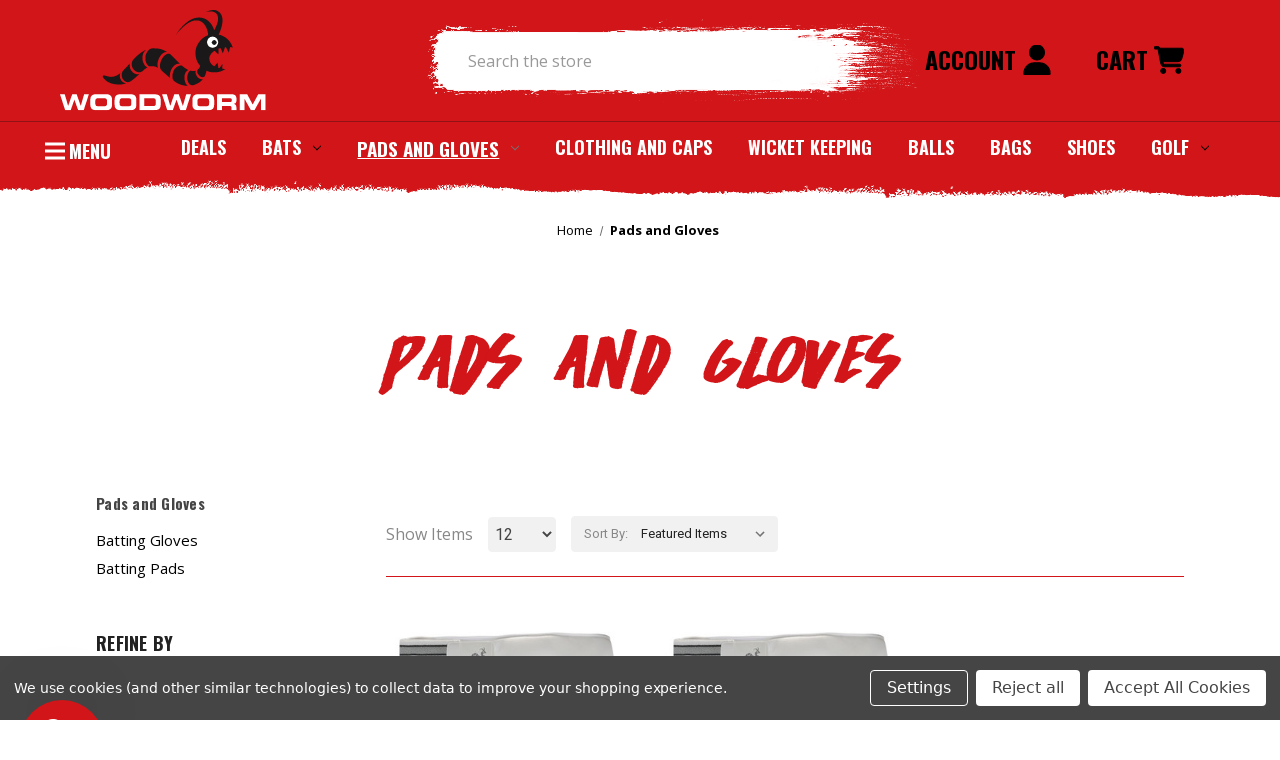

--- FILE ---
content_type: text/html; charset=UTF-8
request_url: https://www.woodworm.tv/cricket-pads-and-gloves/?colour=sky-blue%2Cgreen%2Cwhite%2Ccream&dexterity=ambidextrous&mode=list&price=30-40&page=3
body_size: 17124
content:


<!DOCTYPE html>
<html class="no-js" lang="en">

<head>
  <title>Pads and Gloves - Woodworm.tv</title>
  <link rel="dns-prefetch preconnect" href="https://cdn11.bigcommerce.com/s-9zyj16hl2b" crossorigin><link rel="dns-prefetch preconnect" href="https://fonts.googleapis.com/" crossorigin><link rel="dns-prefetch preconnect" href="https://fonts.gstatic.com/" crossorigin>
  <link rel='canonical' href='https://woodworm.tv/cricket-pads-and-gloves/?page=3' /><meta name='platform' content='bigcommerce.stencil' />
  
          <link rel="prev" href="https://woodworm.tv/cricket-pads-and-gloves/?colour&#x3D;sky-blue%2Cgreen%2Cwhite%2Ccream&amp;dexterity&#x3D;ambidextrous&amp;mode&#x3D;list&amp;price&#x3D;30-40&amp;page&#x3D;2">


  <link href="https://cdn11.bigcommerce.com/s-9zyj16hl2b/product_images/woodworm-favicon-01.png" rel="shortcut icon">
  <meta name="viewport" content="width=device-width, initial-scale=1">

  <script>
  document.documentElement.className = document.documentElement.className.replace('no-js', 'js');
  </script>

  <script>
    function browserSupportsAllFeatures() {
        return window.Promise
            && window.fetch
            && window.URL
            && window.URLSearchParams
            && window.WeakMap
            // object-fit support
            && ('objectFit' in document.documentElement.style);
    }

    function loadScript(src) {
        var js = document.createElement('script');
        js.src = src;
        js.onerror = function () {
            console.error('Failed to load polyfill script ' + src);
        };
        document.head.appendChild(js);
    }

    if (!browserSupportsAllFeatures()) {
        loadScript('https://cdn11.bigcommerce.com/s-9zyj16hl2b/stencil/924145c0-6cd3-013c-4867-26f4540b93e5/e/c1666640-c9ee-013e-c3c5-2258268df3cf/dist/theme-bundle.polyfills.js');
    }
</script>
  <script>
    window.consentManagerTranslations = `{"locale":"en","locales":{"consent_manager.data_collection_warning":"en","consent_manager.accept_all_cookies":"en","consent_manager.gdpr_settings":"en","consent_manager.data_collection_preferences":"en","consent_manager.manage_data_collection_preferences":"en","consent_manager.use_data_by_cookies":"en","consent_manager.data_categories_table":"en","consent_manager.allow":"en","consent_manager.accept":"en","consent_manager.deny":"en","consent_manager.dismiss":"en","consent_manager.reject_all":"en","consent_manager.category":"en","consent_manager.purpose":"en","consent_manager.functional_category":"en","consent_manager.functional_purpose":"en","consent_manager.analytics_category":"en","consent_manager.analytics_purpose":"en","consent_manager.targeting_category":"en","consent_manager.advertising_category":"en","consent_manager.advertising_purpose":"en","consent_manager.essential_category":"en","consent_manager.esential_purpose":"en","consent_manager.yes":"en","consent_manager.no":"en","consent_manager.not_available":"en","consent_manager.cancel":"en","consent_manager.save":"en","consent_manager.back_to_preferences":"en","consent_manager.close_without_changes":"en","consent_manager.unsaved_changes":"en","consent_manager.by_using":"en","consent_manager.agree_on_data_collection":"en","consent_manager.change_preferences":"en","consent_manager.cancel_dialog_title":"en","consent_manager.privacy_policy":"en","consent_manager.allow_category_tracking":"en","consent_manager.disallow_category_tracking":"en"},"translations":{"consent_manager.data_collection_warning":"We use cookies (and other similar technologies) to collect data to improve your shopping experience.","consent_manager.accept_all_cookies":"Accept All Cookies","consent_manager.gdpr_settings":"Settings","consent_manager.data_collection_preferences":"Website Data Collection Preferences","consent_manager.manage_data_collection_preferences":"Manage Website Data Collection Preferences","consent_manager.use_data_by_cookies":" uses data collected by cookies and JavaScript libraries to improve your shopping experience.","consent_manager.data_categories_table":"The table below outlines how we use this data by category. To opt out of a category of data collection, select 'No' and save your preferences.","consent_manager.allow":"Allow","consent_manager.accept":"Accept","consent_manager.deny":"Deny","consent_manager.dismiss":"Dismiss","consent_manager.reject_all":"Reject all","consent_manager.category":"Category","consent_manager.purpose":"Purpose","consent_manager.functional_category":"Functional","consent_manager.functional_purpose":"Enables enhanced functionality, such as videos and live chat. If you do not allow these, then some or all of these functions may not work properly.","consent_manager.analytics_category":"Analytics","consent_manager.analytics_purpose":"Provide statistical information on site usage, e.g., web analytics so we can improve this website over time.","consent_manager.targeting_category":"Targeting","consent_manager.advertising_category":"Advertising","consent_manager.advertising_purpose":"Used to create profiles or personalize content to enhance your shopping experience.","consent_manager.essential_category":"Essential","consent_manager.esential_purpose":"Essential for the site and any requested services to work, but do not perform any additional or secondary function.","consent_manager.yes":"Yes","consent_manager.no":"No","consent_manager.not_available":"N/A","consent_manager.cancel":"Cancel","consent_manager.save":"Save","consent_manager.back_to_preferences":"Back to Preferences","consent_manager.close_without_changes":"You have unsaved changes to your data collection preferences. Are you sure you want to close without saving?","consent_manager.unsaved_changes":"You have unsaved changes","consent_manager.by_using":"By using our website, you're agreeing to our","consent_manager.agree_on_data_collection":"By using our website, you're agreeing to the collection of data as described in our ","consent_manager.change_preferences":"You can change your preferences at any time","consent_manager.cancel_dialog_title":"Are you sure you want to cancel?","consent_manager.privacy_policy":"Privacy Policy","consent_manager.allow_category_tracking":"Allow [CATEGORY_NAME] tracking","consent_manager.disallow_category_tracking":"Disallow [CATEGORY_NAME] tracking"}}`;
  </script>

  <script>
  window.lazySizesConfig = window.lazySizesConfig || {};
  window.lazySizesConfig.loadMode = 1;
  </script>
  <script async src="https://cdn11.bigcommerce.com/s-9zyj16hl2b/stencil/924145c0-6cd3-013c-4867-26f4540b93e5/e/c1666640-c9ee-013e-c3c5-2258268df3cf/dist/theme-bundle.head_async.js"></script>
  <link rel="stylesheet" href="https://cdnjs.cloudflare.com/ajax/libs/font-awesome/6.4.0/css/all.min.css" integrity="sha512-iecdLmaskl7CVkqkXNQ/ZH/XLlvWZOJyj7Yy7tcenmpD1ypASozpmT/E0iPtmFIB46ZmdtAc9eNBvH0H/ZpiBw==" crossorigin="anonymous"
    referrerpolicy="no-referrer" />

  <link href="https://fonts.googleapis.com/css?family=Oswald:700,700i%7CMontserrat:500%7COpen+Sans:400,700&display=block" rel="stylesheet">
 <style type="text/css" media="screen, print">
    @font-face {
	font-family: 'easycore';
	src: url('https://cdn11.bigcommerce.com/s-9zyj16hl2b/content/easycore.eot');
	src: url('https://cdn11.bigcommerce.com/s-9zyj16hl2b/content/easycore.eot?#iefix') format('embedded-opentype'), url('https://cdn11.bigcommerce.com/s-9zyj16hl2b/content/easycore.woff2') format('woff2'), url('https://cdn11.bigcommerce.com/s-9zyj16hl2b/content/easycore.woff') format('woff'), url('https://cdn11.bigcommerce.com/s-9zyj16hl2b/content/easycore.svg#easycoreregular') format('svg');
	font-weight: normal;
	font-style: normal;
}
  h1.page-heading{
      font-family:'easycore' !important;
      letter-spacing: 7px;
  }
  ol.breadcrumbs li a,ol.breadcrumbs li span{
      color:black;
      text-decoration: none;
  }
  nav.search-nav span{
      color:black;
  }
  .login-row{
      margin-top:20px;
  }
  .login h1.page-heading{
      height:70px;
      line-height:70px
      margin-bottom:0;
  }
  </style>
  
  <!-- Start of Chtristmas Theme Style -->
  <style>
        header.header.fixed-position .navPages-container {
            padding-top: 1.5rem;
        }
        @media(max-width: 833px) {
            header.header.fixed-position.is-open .navPages-container {
                padding-top: 55px;
            }
        }
  </style>
  <!-- End of Christmas Theme Style -->
  

  <script async src="https://cdn11.bigcommerce.com/s-9zyj16hl2b/stencil/924145c0-6cd3-013c-4867-26f4540b93e5/e/c1666640-c9ee-013e-c3c5-2258268df3cf/dist/theme-bundle.font.js"></script>

  <link data-stencil-stylesheet href="https://cdn11.bigcommerce.com/s-9zyj16hl2b/stencil/924145c0-6cd3-013c-4867-26f4540b93e5/e/c1666640-c9ee-013e-c3c5-2258268df3cf/css/theme-666fb1b0-dc58-013d-67c5-5aab3625ae32.css" rel="stylesheet">

    <link data-stencil-stylesheet href="https://cdn11.bigcommerce.com/s-9zyj16hl2b/stencil/924145c0-6cd3-013c-4867-26f4540b93e5/e/c1666640-c9ee-013e-c3c5-2258268df3cf/css/aoc-custom-666fb1b0-dc58-013d-67c5-5aab3625ae32.css" rel="stylesheet">
    <style rel="preload">
      @font-face {
        font-family: "ec-font";
        src: url("https://store-9zyj16hl2b.mybigcommerce.com/content/Easy_core.ttf") format("truetype");
      }
    </style>
    <link href="https://fonts.googleapis.com/css2?family=Roboto:ital,wght@0,300;0,400;0,500;0,700;0,900;1,100&display=swap" rel="stylesheet">

  
<script type="text/javascript" src="https://checkout-sdk.bigcommerce.com/v1/loader.js" defer></script>
<script>window.consentManagerStoreConfig = function () { return {"storeName":"Woodworm.tv","privacyPolicyUrl":"","writeKey":null,"improvedConsentManagerEnabled":true,"AlwaysIncludeScriptsWithConsentTag":true}; };</script>
<script type="text/javascript" src="https://cdn11.bigcommerce.com/shared/js/bodl-consent-32a446f5a681a22e8af09a4ab8f4e4b6deda6487.js" integrity="sha256-uitfaufFdsW9ELiQEkeOgsYedtr3BuhVvA4WaPhIZZY=" crossorigin="anonymous" defer></script>
<script type="text/javascript" src="https://cdn11.bigcommerce.com/shared/js/storefront/consent-manager-config-3013a89bb0485f417056882e3b5cf19e6588b7ba.js" defer></script>
<script type="text/javascript" src="https://cdn11.bigcommerce.com/shared/js/storefront/consent-manager-08633fe15aba542118c03f6d45457262fa9fac88.js" defer></script>
<script type="text/javascript">
var BCData = {};
</script>

 <script data-cfasync="false" src="https://microapps.bigcommerce.com/bodl-events/1.9.4/index.js" integrity="sha256-Y0tDj1qsyiKBRibKllwV0ZJ1aFlGYaHHGl/oUFoXJ7Y=" nonce="" crossorigin="anonymous"></script>
 <script data-cfasync="false" nonce="">

 (function() {
    function decodeBase64(base64) {
       const text = atob(base64);
       const length = text.length;
       const bytes = new Uint8Array(length);
       for (let i = 0; i < length; i++) {
          bytes[i] = text.charCodeAt(i);
       }
       const decoder = new TextDecoder();
       return decoder.decode(bytes);
    }
    window.bodl = JSON.parse(decodeBase64("[base64]"));
 })()

 </script>

<script nonce="">
(function () {
    var xmlHttp = new XMLHttpRequest();

    xmlHttp.open('POST', 'https://bes.gcp.data.bigcommerce.com/nobot');
    xmlHttp.setRequestHeader('Content-Type', 'application/json');
    xmlHttp.send('{"store_id":"1002632110","timezone_offset":"0.0","timestamp":"2026-01-18T20:41:29.53510700Z","visit_id":"0e0c20d1-4bb1-4d20-b8d2-10266aab980f","channel_id":1}');
})();
</script>






</head>

<body class="pages-category">
  <svg data-src="https://cdn11.bigcommerce.com/s-9zyj16hl2b/stencil/924145c0-6cd3-013c-4867-26f4540b93e5/e/c1666640-c9ee-013e-c3c5-2258268df3cf/img/icon-sprite.svg" class="icons-svg-sprite"></svg>

  <a href="#main-content" class="skip-to-main-link">Skip to main content</a>

 <div class="search-container"></div>

<header class="header" role="banner">
    
    <a href="#" class="mobileMenu-toggle" data-mobile-menu-toggle="menu">
        <span class="mobileMenu-toggleIcon">Toggle menu</span>
    </a>
    <div class="aoc-custom-header">
        <div class="col-header store-logo"> 
                <div class="header-logo header-logo--center">
                    <a href="https://woodworm.tv/" class="header-logo__link" data-header-logo-link>
        <img class="header-logo-image-unknown-size desktop-image-logo"
             src="https://cdn11.bigcommerce.com/s-9zyj16hl2b/images/stencil/original/woodworm-main_logo_1680596320__29372.original.png"
             alt="Woodworm.tv"
             title="Woodworm.tv">

             <img class="lazyload mobile-image-logo" alt="Woodworm.tv"
             title="Woodworm.tv" src="https://cdn11.bigcommerce.com/s-9zyj16hl2b/stencil/924145c0-6cd3-013c-4867-26f4540b93e5/e/c1666640-c9ee-013e-c3c5-2258268df3cf/img/loading.svg" data-src="https://cdn11.bigcommerce.com/s-9zyj16hl2b/images/stencil/original/image-manager/woodworm-mobile-logo02asset-4.png" />
</a>
                </div>
        </div>
        <div class="col-header col-header-search">
            <div class="main-bc-container-search">
                <div class="container">
                    <form class="form" data-url="/search.php"  action="/search.php">
                        <fieldset class="form-fieldset">
                            <div class="form-field">
                                <label class="is-srOnly" for="">Search</label>
                                <input class="form-input"
                                       data-search-quick
                                       data-error-message="Search field cannot be empty."
                                       placeholder="Search the store"
                                       autocomplete="off"
                                       name="search_query"
                                       value=""
                                       aoc-custom-search
                                >
                                <svg class="header-icon search-icon" title="submit" alt="submit"><use xlink:href="#icon-magnifying-glass"></use></svg>
                            </div>
                        </fieldset>
                    </form>
                
                </div>
                      
            </div>
        </div>
        <div class="col-header nav-act">
            <nav class="navUser">
        
    <ul class="navUser-section navUser-section--alt">
        <li class="navUser-item navUser-item--account">
                <a class="navUser-action"
                   href="/login.php"
                   aria-label="Sign in"
                >
                Account&nbsp;<svg class="i_user"><use xlink:href="#icon-user"></use></svg>
                </a>
        </li>
        <li class="navUser-item navUser-item--cart">
            <a class="navUser-action"
               data-cart-preview
               data-dropdown="cart-preview-dropdown"
               data-options="align:right"
               href="/cart.php"
               aria-label="Cart with 0 items"
            >
                <span class="navUser-item-cartLabel">Cart   <svg class="i_user" ><use xlink:href="#icon-cart"></use></svg></span>
                <span class="countPill cart-quantity"></span>
            </a>

            <div class="dropdown-menu" id="cart-preview-dropdown" data-dropdown-content aria-hidden="true"></div>
        </li>
    </ul>

</nav>
        </div>

       <!--- bc result search -->
       <div class="csrc dropdown dropdown--quickSearch" id="quickSearch" aria-hidden="true" data-prevent-quick-search-close>
        <section class="quickSearchResults" data-bind="html: results"></section>
            <p role="status"
               aria-live="polite"
               class="aria-description--hidden"
               data-search-aria-message-predefined-text="product results for"
            ></p>
        </div>
    </div>

    

    <div class="navPages-container" id="menu" data-menu aoc-nav>
        
<aside>
    <div class="hamberger">
        <div class="burger">
        </div>
    </div>
    <div class="hamberger-ex" style="display:none">
        &times;
    </div>
    <span>MENU</span>
</aside>
<nav class="navPages">
    <div class="navPages-quickSearch">
        <div class="container">
    <form class="form" onsubmit="return false" data-url="/search.php" data-quick-search-form>
        <fieldset class="form-fieldset">
            <div class="form-field">
                <label class="is-srOnly" for="nav-menu-quick-search">Search</label>
                <input class="form-input"
                       data-search-quick
                       name="nav-menu-quick-search"
                       id="nav-menu-quick-search"
                       data-error-message="Search field cannot be empty."
                       placeholder="Search the store"
                       autocomplete="off"
                >
            </div>
        </fieldset>
    </form>
    <section class="quickSearchResults" data-bind="html: results"></section>
    <p role="status"
       aria-live="polite"
       class="aria-description--hidden"
       data-search-aria-message-predefined-text="product results for"
    ></p>
</div>
    </div>
    <ul class="navPages-list">
                <li class="navPages-item">
                        <a class="navPages-action"
   href="https://www.woodworm.tv/deals/"
   aria-label="Deals"
>
    Deals
</a>
                </li>
                <li class="navPages-item">
                        <a class="navPages-action has-subMenu"
   href="https://www.woodworm.tv/cricket-bats/"
   data-collapsible="navPages-24"
>
    Bats
    <i class="icon navPages-action-moreIcon" aria-hidden="true">
        <svg><use href="#icon-chevron-down" /></svg>
    </i>
</a>
<div class="navPage-subMenu" id="navPages-24" aria-hidden="true" tabindex="-1">
    <ul class="navPage-subMenu-list">
        <li class="navPage-subMenu-item">
            <a class="navPage-subMenu-action navPages-action"
               href="https://www.woodworm.tv/cricket-bats/"
               aria-label="All Bats"
            >
                All Bats
            </a>
        </li>
            <li class="navPage-subMenu-item">
                    <a class="navPage-subMenu-action navPages-action"
                       href="https://www.woodworm.tv/bats/mens-bats/"
                       aria-label="Men&#x27;s Bats"
                    >
                        Men&#x27;s Bats
                    </a>
            </li>
            <li class="navPage-subMenu-item">
                    <a class="navPage-subMenu-action navPages-action"
                       href="https://www.woodworm.tv/bats/womens-bats/"
                       aria-label="Women&#x27;s Bats"
                    >
                        Women&#x27;s Bats
                    </a>
            </li>
            <li class="navPage-subMenu-item">
                    <a class="navPage-subMenu-action navPages-action"
                       href="https://www.woodworm.tv/bats/junior-bats/"
                       aria-label="Junior Bats"
                    >
                        Junior Bats
                    </a>
            </li>
    </ul>
</div>
                </li>
                <li class="navPages-item">
                        <a class="navPages-action has-subMenu activePage"
   href="https://www.woodworm.tv/cricket-pads-and-gloves/"
   data-collapsible="navPages-25"
>
    Pads and Gloves
    <i class="icon navPages-action-moreIcon" aria-hidden="true">
        <svg><use href="#icon-chevron-down" /></svg>
    </i>
</a>
<div class="navPage-subMenu" id="navPages-25" aria-hidden="true" tabindex="-1">
    <ul class="navPage-subMenu-list">
        <li class="navPage-subMenu-item">
            <a class="navPage-subMenu-action navPages-action"
               href="https://www.woodworm.tv/cricket-pads-and-gloves/"
               aria-label="All Pads and Gloves"
            >
                All Pads and Gloves
            </a>
        </li>
            <li class="navPage-subMenu-item">
                    <a class="navPage-subMenu-action navPages-action"
                       href="https://www.woodworm.tv/batting-gloves/"
                       aria-label="Batting Gloves"
                    >
                        Batting Gloves
                    </a>
            </li>
            <li class="navPage-subMenu-item">
                    <a class="navPage-subMenu-action navPages-action"
                       href="https://www.woodworm.tv/pads-and-gloves/batting-pads/"
                       aria-label="Batting Pads"
                    >
                        Batting Pads
                    </a>
            </li>
    </ul>
</div>
                </li>
                <li class="navPages-item">
                        <a class="navPages-action"
   href="https://www.woodworm.tv/cricket-clothing-and-caps/"
   aria-label="Clothing and Caps"
>
    Clothing and Caps
</a>
                </li>
                <li class="navPages-item">
                        <a class="navPages-action"
   href="https://www.woodworm.tv/cricket-wicket-keeping/"
   aria-label="Wicket Keeping"
>
    Wicket Keeping
</a>
                </li>
                <li class="navPages-item">
                        <a class="navPages-action"
   href="https://www.woodworm.tv/cricket-balls/"
   aria-label="Balls"
>
    Balls
</a>
                </li>
                <li class="navPages-item">
                        <a class="navPages-action"
   href="https://www.woodworm.tv/cricket-bags/"
   aria-label="Bags"
>
    Bags
</a>
                </li>
                <li class="navPages-item">
                        <a class="navPages-action"
   href="https://www.woodworm.tv/cricket-shoes-and-accessories/"
   aria-label="Shoes"
>
    Shoes
</a>
                </li>
                <li class="navPages-item">
                        <a class="navPages-action has-subMenu"
   href="https://www.woodworm.tv/golf/"
   data-collapsible="navPages-31"
>
    Golf
    <i class="icon navPages-action-moreIcon" aria-hidden="true">
        <svg><use href="#icon-chevron-down" /></svg>
    </i>
</a>
<div class="navPage-subMenu" id="navPages-31" aria-hidden="true" tabindex="-1">
    <ul class="navPage-subMenu-list">
        <li class="navPage-subMenu-item">
            <a class="navPage-subMenu-action navPages-action"
               href="https://www.woodworm.tv/golf/"
               aria-label="All Golf"
            >
                All Golf
            </a>
        </li>
            <li class="navPage-subMenu-item">
                    <a class="navPage-subMenu-action navPages-action"
                       href="https://www.woodworm.tv/golf/clothing/"
                       aria-label="Clothing"
                    >
                        Clothing
                    </a>
            </li>
            <li class="navPage-subMenu-item">
                    <a class="navPage-subMenu-action navPages-action"
                       href="https://www.woodworm.tv/golf/clubs/"
                       aria-label="Clubs"
                    >
                        Clubs
                    </a>
            </li>
            <li class="navPage-subMenu-item">
                    <a class="navPage-subMenu-action navPages-action"
                       href="https://www.woodworm.tv/golf/shoes/"
                       aria-label="Shoes"
                    >
                        Shoes
                    </a>
            </li>
    </ul>
</div>
                </li>
    </ul>
    <ul class="navPages-list navPages-list--user">
            <li class="navPages-item">
                <a class="navPages-action"
                   href="/login.php"
                   aria-label="Sign in"
                >
                    Sign in
                </a>
                    or
                    <a class="navPages-action"
                       href="/login.php?action&#x3D;create_account"
                       aria-label="Register"
                    >
                        Register
                    </a>
            </li>
            <li class="navPages-item">
                            </li>
    </ul>
</nav>
    </div>
    <div data-content-region="header_navigation_bottom--global"></div>
</header>
<div data-content-region="header_bottom--global"></div>
<div data-content-region="header_bottom"></div>
<div class="container-hamberger-content">
<div class="container-menus-desktop">
    <div class="col-menus ms-1">
        <h2 class="menus-header">
            CRICKET
        </h2>
        <ul>
            <li>
                <a href="/cricket-bats/">Our Cricket Bats</a>
            </li>
            <li>
                <a href="/cricket-pads-and-gloves/">Protection</a>
            </li>
            <!--<li>-->
            <!--    <a href="/cricket-clothing-and-caps/">Clothing and Caps</a>-->
            <!--</li>-->
            <!--<li>-->
            <!--    <a href="/cricket-wicket-keeping/">Wicket Keeping</a>-->
            <!--</li>-->
            <li>
                <a href="/cricket-balls/">Cricket Balls</a>
            </li>
            <li>
                <a href="/cricket-bags/">Bags and Holdalls</a>
            </li>
            <li>
                <a href="/cricket-shoes-and-accessories/">Shoes and Accessories</a>
            </li>
            <!--<li>-->
            <!--    <a href="#">Bat Covers</a>-->
            <!--</li>-->
            <li class="navPages-item">

            </li>
        </ul>
    </div>
    <div class="col-menus ms-2">
        <h2 class="menus-header">
            GOLF
        </h2>
        <ul>
            <li>
                <a href="/golf/clubs/">Clubs</a>
            </li>
            <li>
                <a href="/golf/clothing/">Clothing</a>
            </li>
            <li>
                <a href="/golf/shoes/">Footwear</a>
            </li>
            <!--<li>-->
            <!--    <a href="#">Accessories</a>-->
            <!--</li>-->
        </ul>
    </div>
    <div class="col-menus ms-3">
        <h2 class="menus-header">
            OTHER
        </h2>
        <ul>
            <!--<li>-->
            <!--    <a href="#">Running</a>-->
            <!--</li>-->
            <li>
                <a href="/darts/">Darts</a>
            </li>
            <!--<li>-->
            <!--    <a href="#">Hoops</a>-->
            <!--</li>-->
        </ul>
    </div>
    <div class="col-menus ms-4">
           <div class="lg">
            <span class="large-custom-font">
                CUSTOM<span id="kit">KIT</span>
            </span>
           </div>
            <div class="enquire">
                <spa class="bts">
                    <strong>ENQUIRE&nbsp;</strong>about our embroidery service & club kit deals!
                </span>
            </div>
    </div>
</div>
</div>
  <main class="body" id="main-content" role="main" data-currency-code="GBP">
     
    <div class="container">
        
<nav aria-label="Breadcrumb">
    <ol class="breadcrumbs">
                <li class="breadcrumb ">
                    <a class="breadcrumb-label"
                       href="https://woodworm.tv/"
                       
                    >
                        <span>Home</span>
                    </a>
                </li>
                <li class="breadcrumb is-active">
                    <a class="breadcrumb-label"
                       href="https://woodworm.tv/cricket-pads-and-gloves/"
                       aria-current="page"
                    >
                        <span>Pads and Gloves</span>
                    </a>
                </li>
    </ol>
</nav>

<script type="application/ld+json">
{
    "@context": "https://schema.org",
    "@type": "BreadcrumbList",
    "itemListElement":
    [
        {
            "@type": "ListItem",
            "position": 1,
            "item": {
                "@id": "https://woodworm.tv/",
                "name": "Home"
            }
        },
        {
            "@type": "ListItem",
            "position": 2,
            "item": {
                "@id": "https://woodworm.tv/cricket-pads-and-gloves/",
                "name": "Pads and Gloves"
            }
        }
    ]
}
</script>
    <h1 class="page-heading">Pads and Gloves</h1>
    <div data-content-region="category_below_header"></div>

<div class="page">
        <aside class="page-sidebar" id="faceted-search-container">
            <nav>
        <div class="sidebarBlock">
            <h2 class="sidebarBlock-heading">Pads and Gloves</h2>
            <ul class="navList">
                <li class="navList-item">
                    <a class="navList-action" href="https://www.woodworm.tv/batting-gloves/" title="Batting Gloves">Batting Gloves</a>
                </li>
                <li class="navList-item">
                    <a class="navList-action" href="https://www.woodworm.tv/pads-and-gloves/batting-pads/" title="Batting Pads">Batting Pads</a>
                </li>
            </ul>
        </div>

        <div id="facetedSearch" class="facetedSearch sidebarBlock">
    <div class="facetedSearch-refineFilters sidebarBlock">
    <h2 class="sidebarBlock-heading">
        Refine by
    </h2>

        <p>No filters applied</p>

</div>

    <a href="#facetedSearch-navList" role="button" class="facetedSearch-toggle toggleLink" data-collapsible>
        <span class="facetedSearch-toggle-text">
                Browse by  &amp; Price
        </span>

        <span class="facetedSearch-toggle-indicator">
            <span class="toggleLink-text toggleLink-text--on">
                Hide Filters

                <i class="icon" aria-hidden="true">
                    <svg><use href="#icon-keyboard-arrow-up"/></svg>
                </i>
            </span>

            <span class="toggleLink-text toggleLink-text--off">
                Show Filters

                <i class="icon" aria-hidden="true">
                    <svg><use href="#icon-keyboard-arrow-down"/></svg>
                </i>
            </span>
        </span>
    </a>

        <div id="facetedSearch-navList"
            class="facetedSearch-navList"
        >
            <div class="accordion accordion--navList">
                        <div class="accordion-block">
    <div class="accordion-nav-clear-holder">
    <button type="button"
         class="accordion-navigation toggleLink is-open"
         data-collapsible="#facetedSearch-content--price"
         aria-label="Toggle Price filter section"
    >
        <span class="accordion-title">
            Price
        </span>

        <span>
            <svg class="icon accordion-indicator toggleLink-text toggleLink-text--off">
                <use href="#icon-add" />
            </svg>
            <svg class="icon accordion-indicator toggleLink-text toggleLink-text--on">
                <use href="#icon-remove" />
            </svg>
        </span>
    </button>
</div>

    <div id="facetedSearch-content--price" class="accordion-content is-open">
        <form id="facet-range-form" class="form" method="get" data-faceted-search-range novalidate>
            <input type="hidden" name="search_query" value="">
            <fieldset class="form-fieldset">
                <div class="form-minMaxRow">
                    <div class="form-field">
                        <input
                            name="min_price"
                            placeholder="Min."
                            min="0"
                            class="form-input form-input--small"
                            required
                            type="number"
                            value=""
                        />
                    </div>

                    <div class="form-field">
                        <input
                            name="max_price"
                            placeholder="Max."
                            min="0"
                            class="form-input form-input--small"
                            required
                            type="number"
                            value=""
                        />
                    </div>

                    <div class="form-field">
                        <button class="button button--small" type="submit">
                            Update
                        </button>
                    </div>
                </div>

                <div class="form-inlineMessage"></div>
            </fieldset>
        </form>
    </div>
</div>

            </div>

            <div class="blocker" style="display: none;"></div>
        </div>
</div>
</nav>
        </aside>

    <div class="page-content" id="product-listing-container">
        

    <div class="container-sorting">
    <form class="actionbar-count-items" method="get" id="itemForm">
        <label for="ci">Show Items</label>
        <select name="limit" id="product_limits" onchange="submitForm()">
            <option value="5">5</option>
            <option value="12" selected>12</option>
            <option value="25">25</option>
            <option value="50">50</option>
            <option value="75">75</option>
            <option value="100">100</option>
            <option value="200">All</option>
        </select>
    </form>
    <form class="actionBar" method="get" data-sort-by="product">
        <fieldset class="form-fieldset actionBar-section">
    <div class="form-field">
        <label class="form-label" for="sort">Sort By:</label>
        <select class="form-select form-select--small " name="sort" id="sort" role="listbox">
            <option value="featured" selected>Featured Items</option>
            <option value="newest" >Newest Items</option>
            <option value="bestselling" >Best Selling</option>
            <option value="alphaasc" >A to Z</option>
            <option value="alphadesc" >Z to A</option>
            <option value="avgcustomerreview" >By Review</option>
            <option value="priceasc" >Price: Ascending</option>
            <option value="pricedesc" >Price: Descending</option>
        </select>
    </div>
</fieldset>
    </form>
    <div class="container-compare">
        <a class="navPages-action navPages-action--compare"
        href="/compare"
        data-compare-nav
        aria-label="Compare"
     >
         Compare
         <span class="countPill countPill--positive countPill--alt"></span>
     </a>
    </div>
    
</div>
    <div >
                <ul class="productGrid">
    <li class="product">
            <article
    class="card
    "
    data-test="card-258"
>
    <figure class="card-figure">
                    
        <a href="https://woodworm.tv/woodworm-cricket-flame-mens-dual-thigh-pad-inner-thigh-lower-body-protector-rh/"
           class="card-figure__link"
           aria-label="Woodworm Cricket Flame Mens Dual Thigh Pad/Inner Thigh Lower Body Protector, Right Hand,     Was:
£29.99,
    Now:
£19.99

"
"
           
        >
            <div class="card-img-container">
                    <img src="https://cdn11.bigcommerce.com/s-9zyj16hl2b/images/stencil/500x659/products/258/1141/67b47216-ad20-483f-8422-41e101304fa5__60828.1689579587.jpg?c=1" alt="Woodworm Cricket Flame Mens Dual Thigh Pad/Inner Thigh Lower Body Protector, Right Hand" title="Woodworm Cricket Flame Mens Dual Thigh Pad/Inner Thigh Lower Body Protector, Right Hand" data-sizes="auto"
        srcset="https://cdn11.bigcommerce.com/s-9zyj16hl2b/images/stencil/80w/products/258/1141/67b47216-ad20-483f-8422-41e101304fa5__60828.1689579587.jpg?c=1"
    data-srcset="https://cdn11.bigcommerce.com/s-9zyj16hl2b/images/stencil/80w/products/258/1141/67b47216-ad20-483f-8422-41e101304fa5__60828.1689579587.jpg?c=1 80w, https://cdn11.bigcommerce.com/s-9zyj16hl2b/images/stencil/160w/products/258/1141/67b47216-ad20-483f-8422-41e101304fa5__60828.1689579587.jpg?c=1 160w, https://cdn11.bigcommerce.com/s-9zyj16hl2b/images/stencil/320w/products/258/1141/67b47216-ad20-483f-8422-41e101304fa5__60828.1689579587.jpg?c=1 320w, https://cdn11.bigcommerce.com/s-9zyj16hl2b/images/stencil/640w/products/258/1141/67b47216-ad20-483f-8422-41e101304fa5__60828.1689579587.jpg?c=1 640w, https://cdn11.bigcommerce.com/s-9zyj16hl2b/images/stencil/960w/products/258/1141/67b47216-ad20-483f-8422-41e101304fa5__60828.1689579587.jpg?c=1 960w, https://cdn11.bigcommerce.com/s-9zyj16hl2b/images/stencil/1280w/products/258/1141/67b47216-ad20-483f-8422-41e101304fa5__60828.1689579587.jpg?c=1 1280w, https://cdn11.bigcommerce.com/s-9zyj16hl2b/images/stencil/1920w/products/258/1141/67b47216-ad20-483f-8422-41e101304fa5__60828.1689579587.jpg?c=1 1920w, https://cdn11.bigcommerce.com/s-9zyj16hl2b/images/stencil/2560w/products/258/1141/67b47216-ad20-483f-8422-41e101304fa5__60828.1689579587.jpg?c=1 2560w"
    
    class="lazyload card-image"
    
     />
    
            </div>
        </a>

        <figcaption class="card-figcaption">
            <div class="card-figcaption-body">
                            <button type="button" class="button button--small card-figcaption-button quickview" data-product-id="258">Quick view</button>
                    <label class="button button--small card-figcaption-button" for="compare-258">
                        Compare <input type="checkbox" name="products[]" value="258" id="compare-258" data-compare-id="258">
                    </label>
                        <a href="https://woodworm.tv/cart.php?action&#x3D;add&amp;product_id&#x3D;258" data-event-type="product-click" data-button-type="add-cart" class="button button--small card-figcaption-button">Add to Cart</a>
                        <span class="product-status-message aria-description--hidden">The item has been added</span>
            </div>
        </figcaption>
    </figure>
    <div class="card-body" card_was_now>
        <h3 class="card-title">
            <a aria-label="Woodworm Cricket Flame Mens Dual Thigh Pad/Inner Thigh Lower Body Protector, Right Hand,     Was:
£29.99,
    Now:
£19.99

"
"
               href="https://woodworm.tv/woodworm-cricket-flame-mens-dual-thigh-pad-inner-thigh-lower-body-protector-rh/"
               
            >
                Woodworm Cricket Flame Mens Dual Thigh Pad/Inner Thigh Lower Body Protector, Right Hand
            </a>
        </h3>

        <div class="card-text" data-test-info-type="price">
                
        <div class="price-section price-section--withTax rrp-price--withTax" >
            <span>
                    MSRP:
            </span>
            <span data-product-rrp-with-tax class="price price--rrp">
                £29.99
            </span>
        </div>
        <div class="price-section price-section--withTax non-sale-price--withTax" >
            <span>
                    Was:
            </span>
            <span data-product-non-sale-price-with-tax class="price price--non-sale">
                £29.99
            </span>
        </div>
        <div class="price-section price-section--withTax">
            <span class="price-label" style="display: none;">
                
            </span>
            <span class="price-now-label" >
                    Now:
            </span>
            <span data-product-price-with-tax class="price price--withTax">£19.99</span>
        </div>
        </div>
            </div>
</article>
    </li>
    <li class="product">
            <article
    class="card
    "
    data-test="card-257"
>
    <figure class="card-figure">
                    
        <a href="https://woodworm.tv/woodworm-cricket-flame-youth-dual-thigh-pad-inner-thigh-lower-body-protector-rh/"
           class="card-figure__link"
           aria-label="Woodworm Cricket Flame Youth Dual Thigh Pad/Inner Thigh Lower Body Protector, Right Hand,     Was:
£29.99,
    Now:
£19.99

"
"
           
        >
            <div class="card-img-container">
                    <img src="https://cdn11.bigcommerce.com/s-9zyj16hl2b/images/stencil/500x659/products/257/1140/60d3cf00-26ac-4c47-a6c8-26bd78e324f3__02638.1689579579.jpg?c=1" alt="Woodworm Cricket Flame Youth Dual Thigh Pad/Inner Thigh Lower Body Protector, Right Hand" title="Woodworm Cricket Flame Youth Dual Thigh Pad/Inner Thigh Lower Body Protector, Right Hand" data-sizes="auto"
        srcset="https://cdn11.bigcommerce.com/s-9zyj16hl2b/images/stencil/80w/products/257/1140/60d3cf00-26ac-4c47-a6c8-26bd78e324f3__02638.1689579579.jpg?c=1"
    data-srcset="https://cdn11.bigcommerce.com/s-9zyj16hl2b/images/stencil/80w/products/257/1140/60d3cf00-26ac-4c47-a6c8-26bd78e324f3__02638.1689579579.jpg?c=1 80w, https://cdn11.bigcommerce.com/s-9zyj16hl2b/images/stencil/160w/products/257/1140/60d3cf00-26ac-4c47-a6c8-26bd78e324f3__02638.1689579579.jpg?c=1 160w, https://cdn11.bigcommerce.com/s-9zyj16hl2b/images/stencil/320w/products/257/1140/60d3cf00-26ac-4c47-a6c8-26bd78e324f3__02638.1689579579.jpg?c=1 320w, https://cdn11.bigcommerce.com/s-9zyj16hl2b/images/stencil/640w/products/257/1140/60d3cf00-26ac-4c47-a6c8-26bd78e324f3__02638.1689579579.jpg?c=1 640w, https://cdn11.bigcommerce.com/s-9zyj16hl2b/images/stencil/960w/products/257/1140/60d3cf00-26ac-4c47-a6c8-26bd78e324f3__02638.1689579579.jpg?c=1 960w, https://cdn11.bigcommerce.com/s-9zyj16hl2b/images/stencil/1280w/products/257/1140/60d3cf00-26ac-4c47-a6c8-26bd78e324f3__02638.1689579579.jpg?c=1 1280w, https://cdn11.bigcommerce.com/s-9zyj16hl2b/images/stencil/1920w/products/257/1140/60d3cf00-26ac-4c47-a6c8-26bd78e324f3__02638.1689579579.jpg?c=1 1920w, https://cdn11.bigcommerce.com/s-9zyj16hl2b/images/stencil/2560w/products/257/1140/60d3cf00-26ac-4c47-a6c8-26bd78e324f3__02638.1689579579.jpg?c=1 2560w"
    
    class="lazyload card-image"
    
     />
    
            </div>
        </a>

        <figcaption class="card-figcaption">
            <div class="card-figcaption-body">
                            <button type="button" class="button button--small card-figcaption-button quickview" data-product-id="257">Quick view</button>
                    <label class="button button--small card-figcaption-button" for="compare-257">
                        Compare <input type="checkbox" name="products[]" value="257" id="compare-257" data-compare-id="257">
                    </label>
                        <a href="https://woodworm.tv/cart.php?action&#x3D;add&amp;product_id&#x3D;257" data-event-type="product-click" data-button-type="add-cart" class="button button--small card-figcaption-button">Add to Cart</a>
                        <span class="product-status-message aria-description--hidden">The item has been added</span>
            </div>
        </figcaption>
    </figure>
    <div class="card-body" card_was_now>
        <h3 class="card-title">
            <a aria-label="Woodworm Cricket Flame Youth Dual Thigh Pad/Inner Thigh Lower Body Protector, Right Hand,     Was:
£29.99,
    Now:
£19.99

"
"
               href="https://woodworm.tv/woodworm-cricket-flame-youth-dual-thigh-pad-inner-thigh-lower-body-protector-rh/"
               
            >
                Woodworm Cricket Flame Youth Dual Thigh Pad/Inner Thigh Lower Body Protector, Right Hand
            </a>
        </h3>

        <div class="card-text" data-test-info-type="price">
                
        <div class="price-section price-section--withTax rrp-price--withTax" >
            <span>
                    MSRP:
            </span>
            <span data-product-rrp-with-tax class="price price--rrp">
                £29.99
            </span>
        </div>
        <div class="price-section price-section--withTax non-sale-price--withTax" >
            <span>
                    Was:
            </span>
            <span data-product-non-sale-price-with-tax class="price price--non-sale">
                £29.99
            </span>
        </div>
        <div class="price-section price-section--withTax">
            <span class="price-label" style="display: none;">
                
            </span>
            <span class="price-now-label" >
                    Now:
            </span>
            <span data-product-price-with-tax class="price price--withTax">£19.99</span>
        </div>
        </div>
            </div>
</article>
    </li>
    <li class="product">
            <article
    class="card
    "
    data-test="card-255"
>
    <figure class="card-figure">
                    
        <a href="https://woodworm.tv/woodworm-cricket-firewall-alpha-batting-gloves/"
           class="card-figure__link"
           aria-label="Woodworm Cricket Firewall Alpha Batting Gloves, Price range from £19.99 to £29.99

"
"
           
        >
            <div class="card-img-container">
                    <img src="https://cdn11.bigcommerce.com/s-9zyj16hl2b/images/stencil/500x659/products/255/1138/91283857-9391-417f-80af-0f933b105b61__46118.1689579996.jpg?c=1" alt="Woodworm Cricket Firewall Alpha Batting Gloves" title="Woodworm Cricket Firewall Alpha Batting Gloves" data-sizes="auto"
        srcset="https://cdn11.bigcommerce.com/s-9zyj16hl2b/images/stencil/80w/products/255/1138/91283857-9391-417f-80af-0f933b105b61__46118.1689579996.jpg?c=1"
    data-srcset="https://cdn11.bigcommerce.com/s-9zyj16hl2b/images/stencil/80w/products/255/1138/91283857-9391-417f-80af-0f933b105b61__46118.1689579996.jpg?c=1 80w, https://cdn11.bigcommerce.com/s-9zyj16hl2b/images/stencil/160w/products/255/1138/91283857-9391-417f-80af-0f933b105b61__46118.1689579996.jpg?c=1 160w, https://cdn11.bigcommerce.com/s-9zyj16hl2b/images/stencil/320w/products/255/1138/91283857-9391-417f-80af-0f933b105b61__46118.1689579996.jpg?c=1 320w, https://cdn11.bigcommerce.com/s-9zyj16hl2b/images/stencil/640w/products/255/1138/91283857-9391-417f-80af-0f933b105b61__46118.1689579996.jpg?c=1 640w, https://cdn11.bigcommerce.com/s-9zyj16hl2b/images/stencil/960w/products/255/1138/91283857-9391-417f-80af-0f933b105b61__46118.1689579996.jpg?c=1 960w, https://cdn11.bigcommerce.com/s-9zyj16hl2b/images/stencil/1280w/products/255/1138/91283857-9391-417f-80af-0f933b105b61__46118.1689579996.jpg?c=1 1280w, https://cdn11.bigcommerce.com/s-9zyj16hl2b/images/stencil/1920w/products/255/1138/91283857-9391-417f-80af-0f933b105b61__46118.1689579996.jpg?c=1 1920w, https://cdn11.bigcommerce.com/s-9zyj16hl2b/images/stencil/2560w/products/255/1138/91283857-9391-417f-80af-0f933b105b61__46118.1689579996.jpg?c=1 2560w"
    
    class="lazyload card-image"
    
     />
    
            </div>
        </a>

        <figcaption class="card-figcaption">
            <div class="card-figcaption-body">
                            <button type="button" class="button button--small card-figcaption-button quickview" data-product-id="255">Quick view</button>
                    <label class="button button--small card-figcaption-button" for="compare-255">
                        Compare <input type="checkbox" name="products[]" value="255" id="compare-255" data-compare-id="255">
                    </label>
                        <a href="https://woodworm.tv/woodworm-cricket-firewall-alpha-batting-gloves/" data-event-type="product-click" class="button button--small card-figcaption-button" data-product-id="255">Choose Options</a>
            </div>
        </figcaption>
    </figure>
    <div class="card-body" card_was_now>
        <h3 class="card-title">
            <a aria-label="Woodworm Cricket Firewall Alpha Batting Gloves, Price range from £19.99 to £29.99

"
"
               href="https://woodworm.tv/woodworm-cricket-firewall-alpha-batting-gloves/"
               
            >
                Woodworm Cricket Firewall Alpha Batting Gloves
            </a>
        </h3>

        <div class="card-text" data-test-info-type="price">
                
            <div class="price-section price-section--withTax rrp-price--withTax" style="display: none;">
            <span>
                    MSRP:
            </span>
            <span data-product-rrp-with-tax class="price price--rrp">
                £29.99
            </span>
        </div>
    <div class="price-section price-section--withTax non-sale-price--withTax" style="display: none;">
        <span>
                Was:
        </span>
        <span data-product-non-sale-price-with-tax class="price price--non-sale">
            £29.99
        </span>
    </div>
    <div class="price-section price-section--withTax">
        <span class="price-label"></span>
        <span class="price-now-label" style="display: none;">
                Now:
        </span>
        <span data-product-price-with-tax class="price price--withTax">£19.99 - £29.99</span>
    </div>

        </div>
            </div>
</article>
    </li>
    <li class="product">
            <article
    class="card
    "
    data-test="card-253"
>
    <figure class="card-figure">
                    
        <a href="https://woodworm.tv/woodworm-cricket-firewall-beta-batting-gloves/"
           class="card-figure__link"
           aria-label="Woodworm Cricket Firewall Beta Batting Gloves, Price range from £19.99 to £28.99

"
"
           
        >
            <div class="card-img-container">
                    <img src="https://cdn11.bigcommerce.com/s-9zyj16hl2b/images/stencil/500x659/products/253/1136/1d14269d-6610-40dc-84f1-940d60acad62__23723.1689580036.jpg?c=1" alt="Woodworm Cricket Firewall Beta Batting Gloves" title="Woodworm Cricket Firewall Beta Batting Gloves" data-sizes="auto"
        srcset="https://cdn11.bigcommerce.com/s-9zyj16hl2b/images/stencil/80w/products/253/1136/1d14269d-6610-40dc-84f1-940d60acad62__23723.1689580036.jpg?c=1"
    data-srcset="https://cdn11.bigcommerce.com/s-9zyj16hl2b/images/stencil/80w/products/253/1136/1d14269d-6610-40dc-84f1-940d60acad62__23723.1689580036.jpg?c=1 80w, https://cdn11.bigcommerce.com/s-9zyj16hl2b/images/stencil/160w/products/253/1136/1d14269d-6610-40dc-84f1-940d60acad62__23723.1689580036.jpg?c=1 160w, https://cdn11.bigcommerce.com/s-9zyj16hl2b/images/stencil/320w/products/253/1136/1d14269d-6610-40dc-84f1-940d60acad62__23723.1689580036.jpg?c=1 320w, https://cdn11.bigcommerce.com/s-9zyj16hl2b/images/stencil/640w/products/253/1136/1d14269d-6610-40dc-84f1-940d60acad62__23723.1689580036.jpg?c=1 640w, https://cdn11.bigcommerce.com/s-9zyj16hl2b/images/stencil/960w/products/253/1136/1d14269d-6610-40dc-84f1-940d60acad62__23723.1689580036.jpg?c=1 960w, https://cdn11.bigcommerce.com/s-9zyj16hl2b/images/stencil/1280w/products/253/1136/1d14269d-6610-40dc-84f1-940d60acad62__23723.1689580036.jpg?c=1 1280w, https://cdn11.bigcommerce.com/s-9zyj16hl2b/images/stencil/1920w/products/253/1136/1d14269d-6610-40dc-84f1-940d60acad62__23723.1689580036.jpg?c=1 1920w, https://cdn11.bigcommerce.com/s-9zyj16hl2b/images/stencil/2560w/products/253/1136/1d14269d-6610-40dc-84f1-940d60acad62__23723.1689580036.jpg?c=1 2560w"
    
    class="lazyload card-image"
    
     />
    
            </div>
        </a>

        <figcaption class="card-figcaption">
            <div class="card-figcaption-body">
                            <button type="button" class="button button--small card-figcaption-button quickview" data-product-id="253">Quick view</button>
                    <label class="button button--small card-figcaption-button" for="compare-253">
                        Compare <input type="checkbox" name="products[]" value="253" id="compare-253" data-compare-id="253">
                    </label>
                        <a href="https://woodworm.tv/woodworm-cricket-firewall-beta-batting-gloves/" data-event-type="product-click" class="button button--small card-figcaption-button" data-product-id="253">Choose Options</a>
            </div>
        </figcaption>
    </figure>
    <div class="card-body" card_was_now>
        <h3 class="card-title">
            <a aria-label="Woodworm Cricket Firewall Beta Batting Gloves, Price range from £19.99 to £28.99

"
"
               href="https://woodworm.tv/woodworm-cricket-firewall-beta-batting-gloves/"
               
            >
                Woodworm Cricket Firewall Beta Batting Gloves
            </a>
        </h3>

        <div class="card-text" data-test-info-type="price">
                
            <div class="price-section price-section--withTax rrp-price--withTax" style="display: none;">
            <span>
                    MSRP:
            </span>
            <span data-product-rrp-with-tax class="price price--rrp">
                £28.99
            </span>
        </div>
    <div class="price-section price-section--withTax non-sale-price--withTax" style="display: none;">
        <span>
                Was:
        </span>
        <span data-product-non-sale-price-with-tax class="price price--non-sale">
            £28.99
        </span>
    </div>
    <div class="price-section price-section--withTax">
        <span class="price-label"></span>
        <span class="price-now-label" style="display: none;">
                Now:
        </span>
        <span data-product-price-with-tax class="price price--withTax">£19.99 - £28.99</span>
    </div>

        </div>
            </div>
</article>
    </li>
    <li class="product">
            <article
    class="card
    "
    data-test="card-248"
>
    <figure class="card-figure">
                    
        <a href="https://woodworm.tv/woodworm-cricket-firewall-gamma-batting-gloves/"
           class="card-figure__link"
           aria-label="Woodworm Cricket Firewall Gamma Batting Gloves, Price range from £9.99 to £20.99

"
"
           
        >
            <div class="card-img-container">
                    <img src="https://cdn11.bigcommerce.com/s-9zyj16hl2b/images/stencil/500x659/products/248/1119/13acb216-7513-476d-902a-89e5384e6b31__93317.1689580029.jpg?c=1" alt="Woodworm Cricket Firewall Gamma Batting Gloves" title="Woodworm Cricket Firewall Gamma Batting Gloves" data-sizes="auto"
        srcset="https://cdn11.bigcommerce.com/s-9zyj16hl2b/images/stencil/80w/products/248/1119/13acb216-7513-476d-902a-89e5384e6b31__93317.1689580029.jpg?c=1"
    data-srcset="https://cdn11.bigcommerce.com/s-9zyj16hl2b/images/stencil/80w/products/248/1119/13acb216-7513-476d-902a-89e5384e6b31__93317.1689580029.jpg?c=1 80w, https://cdn11.bigcommerce.com/s-9zyj16hl2b/images/stencil/160w/products/248/1119/13acb216-7513-476d-902a-89e5384e6b31__93317.1689580029.jpg?c=1 160w, https://cdn11.bigcommerce.com/s-9zyj16hl2b/images/stencil/320w/products/248/1119/13acb216-7513-476d-902a-89e5384e6b31__93317.1689580029.jpg?c=1 320w, https://cdn11.bigcommerce.com/s-9zyj16hl2b/images/stencil/640w/products/248/1119/13acb216-7513-476d-902a-89e5384e6b31__93317.1689580029.jpg?c=1 640w, https://cdn11.bigcommerce.com/s-9zyj16hl2b/images/stencil/960w/products/248/1119/13acb216-7513-476d-902a-89e5384e6b31__93317.1689580029.jpg?c=1 960w, https://cdn11.bigcommerce.com/s-9zyj16hl2b/images/stencil/1280w/products/248/1119/13acb216-7513-476d-902a-89e5384e6b31__93317.1689580029.jpg?c=1 1280w, https://cdn11.bigcommerce.com/s-9zyj16hl2b/images/stencil/1920w/products/248/1119/13acb216-7513-476d-902a-89e5384e6b31__93317.1689580029.jpg?c=1 1920w, https://cdn11.bigcommerce.com/s-9zyj16hl2b/images/stencil/2560w/products/248/1119/13acb216-7513-476d-902a-89e5384e6b31__93317.1689580029.jpg?c=1 2560w"
    
    class="lazyload card-image"
    
     />
    
            </div>
        </a>

        <figcaption class="card-figcaption">
            <div class="card-figcaption-body">
                            <button type="button" class="button button--small card-figcaption-button quickview" data-product-id="248">Quick view</button>
                    <label class="button button--small card-figcaption-button" for="compare-248">
                        Compare <input type="checkbox" name="products[]" value="248" id="compare-248" data-compare-id="248">
                    </label>
                        <a href="https://woodworm.tv/woodworm-cricket-firewall-gamma-batting-gloves/" data-event-type="product-click" class="button button--small card-figcaption-button" data-product-id="248">Choose Options</a>
            </div>
        </figcaption>
    </figure>
    <div class="card-body" card_was_now>
        <h3 class="card-title">
            <a aria-label="Woodworm Cricket Firewall Gamma Batting Gloves, Price range from £9.99 to £20.99

"
"
               href="https://woodworm.tv/woodworm-cricket-firewall-gamma-batting-gloves/"
               
            >
                Woodworm Cricket Firewall Gamma Batting Gloves
            </a>
        </h3>

        <div class="card-text" data-test-info-type="price">
                
            <div class="price-section price-section--withTax rrp-price--withTax" style="display: none;">
            <span>
                    MSRP:
            </span>
            <span data-product-rrp-with-tax class="price price--rrp">
                £20.99
            </span>
        </div>
    <div class="price-section price-section--withTax non-sale-price--withTax" style="display: none;">
        <span>
                Was:
        </span>
        <span data-product-non-sale-price-with-tax class="price price--non-sale">
            £20.99
        </span>
    </div>
    <div class="price-section price-section--withTax">
        <span class="price-label"></span>
        <span class="price-now-label" style="display: none;">
                Now:
        </span>
        <span data-product-price-with-tax class="price price--withTax">£9.99 - £20.99</span>
    </div>

        </div>
            </div>
</article>
    </li>
    <li class="product">
            <article
    class="card
    "
    data-test="card-247"
>
    <figure class="card-figure">
                    
        <a href="https://woodworm.tv/woodworm-cricket-ibat-235-batting-gloves/"
           class="card-figure__link"
           aria-label="Woodworm Cricket iBat 235 Batting Gloves, Price range from £14.99 to £19.99

"
"
           
        >
            <div class="card-img-container">
                    <img src="https://cdn11.bigcommerce.com/s-9zyj16hl2b/images/stencil/500x659/products/247/1118/fb034aec-71ff-4874-b1e6-eab05f95dd6a__70813.1689579620.jpg?c=1" alt="Woodworm Cricket iBat 235 Batting Gloves" title="Woodworm Cricket iBat 235 Batting Gloves" data-sizes="auto"
        srcset="https://cdn11.bigcommerce.com/s-9zyj16hl2b/images/stencil/80w/products/247/1118/fb034aec-71ff-4874-b1e6-eab05f95dd6a__70813.1689579620.jpg?c=1"
    data-srcset="https://cdn11.bigcommerce.com/s-9zyj16hl2b/images/stencil/80w/products/247/1118/fb034aec-71ff-4874-b1e6-eab05f95dd6a__70813.1689579620.jpg?c=1 80w, https://cdn11.bigcommerce.com/s-9zyj16hl2b/images/stencil/160w/products/247/1118/fb034aec-71ff-4874-b1e6-eab05f95dd6a__70813.1689579620.jpg?c=1 160w, https://cdn11.bigcommerce.com/s-9zyj16hl2b/images/stencil/320w/products/247/1118/fb034aec-71ff-4874-b1e6-eab05f95dd6a__70813.1689579620.jpg?c=1 320w, https://cdn11.bigcommerce.com/s-9zyj16hl2b/images/stencil/640w/products/247/1118/fb034aec-71ff-4874-b1e6-eab05f95dd6a__70813.1689579620.jpg?c=1 640w, https://cdn11.bigcommerce.com/s-9zyj16hl2b/images/stencil/960w/products/247/1118/fb034aec-71ff-4874-b1e6-eab05f95dd6a__70813.1689579620.jpg?c=1 960w, https://cdn11.bigcommerce.com/s-9zyj16hl2b/images/stencil/1280w/products/247/1118/fb034aec-71ff-4874-b1e6-eab05f95dd6a__70813.1689579620.jpg?c=1 1280w, https://cdn11.bigcommerce.com/s-9zyj16hl2b/images/stencil/1920w/products/247/1118/fb034aec-71ff-4874-b1e6-eab05f95dd6a__70813.1689579620.jpg?c=1 1920w, https://cdn11.bigcommerce.com/s-9zyj16hl2b/images/stencil/2560w/products/247/1118/fb034aec-71ff-4874-b1e6-eab05f95dd6a__70813.1689579620.jpg?c=1 2560w"
    
    class="lazyload card-image"
    
     />
    
            </div>
        </a>

        <figcaption class="card-figcaption">
            <div class="card-figcaption-body">
                            <button type="button" class="button button--small card-figcaption-button quickview" data-product-id="247">Quick view</button>
                    <label class="button button--small card-figcaption-button" for="compare-247">
                        Compare <input type="checkbox" name="products[]" value="247" id="compare-247" data-compare-id="247">
                    </label>
                        <a href="https://woodworm.tv/woodworm-cricket-ibat-235-batting-gloves/" data-event-type="product-click" class="button button--small card-figcaption-button" data-product-id="247">Choose Options</a>
            </div>
        </figcaption>
    </figure>
    <div class="card-body" card_was_now>
        <h3 class="card-title">
            <a aria-label="Woodworm Cricket iBat 235 Batting Gloves, Price range from £14.99 to £19.99

"
"
               href="https://woodworm.tv/woodworm-cricket-ibat-235-batting-gloves/"
               
            >
                Woodworm Cricket iBat 235 Batting Gloves
            </a>
        </h3>

        <div class="card-text" data-test-info-type="price">
                
            <div class="price-section price-section--withTax rrp-price--withTax" style="display: none;">
            <span>
                    MSRP:
            </span>
            <span data-product-rrp-with-tax class="price price--rrp">
                £19.99
            </span>
        </div>
    <div class="price-section price-section--withTax non-sale-price--withTax" style="display: none;">
        <span>
                Was:
        </span>
        <span data-product-non-sale-price-with-tax class="price price--non-sale">
            £19.99
        </span>
    </div>
    <div class="price-section price-section--withTax">
        <span class="price-label"></span>
        <span class="price-now-label" style="display: none;">
                Now:
        </span>
        <span data-product-price-with-tax class="price price--withTax">£14.99 - £19.99</span>
    </div>

        </div>
            </div>
</article>
    </li>
    <li class="product">
            <article
    class="card
    "
    data-test="card-246"
>
    <figure class="card-figure">
                    
        <a href="https://woodworm.tv/woodworm-cricket-wand-flame-junior-right-hand-batting-gloves/"
           class="card-figure__link"
           aria-label="Woodworm Cricket Wand Flame Junior Right Hand Batting Gloves, Price range from £6.99 to £14.99

"
"
           
        >
            <div class="card-img-container">
                    <img src="https://cdn11.bigcommerce.com/s-9zyj16hl2b/images/stencil/500x659/products/246/1106/3b9eb715-e17e-4fb7-87e9-b1e5eb712525__57708.1689579601.jpg?c=1" alt="Woodworm Cricket Wand Flame Junior Right Hand Batting Gloves" title="Woodworm Cricket Wand Flame Junior Right Hand Batting Gloves" data-sizes="auto"
        srcset="https://cdn11.bigcommerce.com/s-9zyj16hl2b/images/stencil/80w/products/246/1106/3b9eb715-e17e-4fb7-87e9-b1e5eb712525__57708.1689579601.jpg?c=1"
    data-srcset="https://cdn11.bigcommerce.com/s-9zyj16hl2b/images/stencil/80w/products/246/1106/3b9eb715-e17e-4fb7-87e9-b1e5eb712525__57708.1689579601.jpg?c=1 80w, https://cdn11.bigcommerce.com/s-9zyj16hl2b/images/stencil/160w/products/246/1106/3b9eb715-e17e-4fb7-87e9-b1e5eb712525__57708.1689579601.jpg?c=1 160w, https://cdn11.bigcommerce.com/s-9zyj16hl2b/images/stencil/320w/products/246/1106/3b9eb715-e17e-4fb7-87e9-b1e5eb712525__57708.1689579601.jpg?c=1 320w, https://cdn11.bigcommerce.com/s-9zyj16hl2b/images/stencil/640w/products/246/1106/3b9eb715-e17e-4fb7-87e9-b1e5eb712525__57708.1689579601.jpg?c=1 640w, https://cdn11.bigcommerce.com/s-9zyj16hl2b/images/stencil/960w/products/246/1106/3b9eb715-e17e-4fb7-87e9-b1e5eb712525__57708.1689579601.jpg?c=1 960w, https://cdn11.bigcommerce.com/s-9zyj16hl2b/images/stencil/1280w/products/246/1106/3b9eb715-e17e-4fb7-87e9-b1e5eb712525__57708.1689579601.jpg?c=1 1280w, https://cdn11.bigcommerce.com/s-9zyj16hl2b/images/stencil/1920w/products/246/1106/3b9eb715-e17e-4fb7-87e9-b1e5eb712525__57708.1689579601.jpg?c=1 1920w, https://cdn11.bigcommerce.com/s-9zyj16hl2b/images/stencil/2560w/products/246/1106/3b9eb715-e17e-4fb7-87e9-b1e5eb712525__57708.1689579601.jpg?c=1 2560w"
    
    class="lazyload card-image"
    
     />
    
            </div>
        </a>

        <figcaption class="card-figcaption">
            <div class="card-figcaption-body">
                            <button type="button" class="button button--small card-figcaption-button quickview" data-product-id="246">Quick view</button>
                    <label class="button button--small card-figcaption-button" for="compare-246">
                        Compare <input type="checkbox" name="products[]" value="246" id="compare-246" data-compare-id="246">
                    </label>
                        <a href="https://woodworm.tv/woodworm-cricket-wand-flame-junior-right-hand-batting-gloves/" data-event-type="product-click" class="button button--small card-figcaption-button" data-product-id="246">Choose Options</a>
            </div>
        </figcaption>
    </figure>
    <div class="card-body" card_was_now>
        <h3 class="card-title">
            <a aria-label="Woodworm Cricket Wand Flame Junior Right Hand Batting Gloves, Price range from £6.99 to £14.99

"
"
               href="https://woodworm.tv/woodworm-cricket-wand-flame-junior-right-hand-batting-gloves/"
               
            >
                Woodworm Cricket Wand Flame Junior Right Hand Batting Gloves
            </a>
        </h3>

        <div class="card-text" data-test-info-type="price">
                
            <div class="price-section price-section--withTax rrp-price--withTax" style="display: none;">
            <span>
                    MSRP:
            </span>
            <span data-product-rrp-with-tax class="price price--rrp">
                £14.99
            </span>
        </div>
    <div class="price-section price-section--withTax non-sale-price--withTax" style="display: none;">
        <span>
                Was:
        </span>
        <span data-product-non-sale-price-with-tax class="price price--non-sale">
            £14.99
        </span>
    </div>
    <div class="price-section price-section--withTax">
        <span class="price-label"></span>
        <span class="price-now-label" style="display: none;">
                Now:
        </span>
        <span data-product-price-with-tax class="price price--withTax">£6.99 - £14.99</span>
    </div>

        </div>
            </div>
</article>
    </li>
    <li class="product">
            <article
    class="card
    "
    data-test="card-244"
>
    <figure class="card-figure">
                    
        <a href="https://woodworm.tv/woodworm-cricket-wand-flame-batting-gloves-mens-right-hand/"
           class="card-figure__link"
           aria-label="Woodworm Cricket Wand Flame Batting Gloves, Mens Right Hand,     Was:
£14.99,
    Now:
£6.99

"
"
           
        >
            <div class="card-img-container">
                    <img src="https://cdn11.bigcommerce.com/s-9zyj16hl2b/images/stencil/500x659/products/244/1098/4efa4309-c03e-4eb3-ab90-3b12c3ccc4c7__34507.1689579679.jpg?c=1" alt="Woodworm Cricket Wand Flame Batting Gloves, Mens Right Hand" title="Woodworm Cricket Wand Flame Batting Gloves, Mens Right Hand" data-sizes="auto"
        srcset="https://cdn11.bigcommerce.com/s-9zyj16hl2b/images/stencil/80w/products/244/1098/4efa4309-c03e-4eb3-ab90-3b12c3ccc4c7__34507.1689579679.jpg?c=1"
    data-srcset="https://cdn11.bigcommerce.com/s-9zyj16hl2b/images/stencil/80w/products/244/1098/4efa4309-c03e-4eb3-ab90-3b12c3ccc4c7__34507.1689579679.jpg?c=1 80w, https://cdn11.bigcommerce.com/s-9zyj16hl2b/images/stencil/160w/products/244/1098/4efa4309-c03e-4eb3-ab90-3b12c3ccc4c7__34507.1689579679.jpg?c=1 160w, https://cdn11.bigcommerce.com/s-9zyj16hl2b/images/stencil/320w/products/244/1098/4efa4309-c03e-4eb3-ab90-3b12c3ccc4c7__34507.1689579679.jpg?c=1 320w, https://cdn11.bigcommerce.com/s-9zyj16hl2b/images/stencil/640w/products/244/1098/4efa4309-c03e-4eb3-ab90-3b12c3ccc4c7__34507.1689579679.jpg?c=1 640w, https://cdn11.bigcommerce.com/s-9zyj16hl2b/images/stencil/960w/products/244/1098/4efa4309-c03e-4eb3-ab90-3b12c3ccc4c7__34507.1689579679.jpg?c=1 960w, https://cdn11.bigcommerce.com/s-9zyj16hl2b/images/stencil/1280w/products/244/1098/4efa4309-c03e-4eb3-ab90-3b12c3ccc4c7__34507.1689579679.jpg?c=1 1280w, https://cdn11.bigcommerce.com/s-9zyj16hl2b/images/stencil/1920w/products/244/1098/4efa4309-c03e-4eb3-ab90-3b12c3ccc4c7__34507.1689579679.jpg?c=1 1920w, https://cdn11.bigcommerce.com/s-9zyj16hl2b/images/stencil/2560w/products/244/1098/4efa4309-c03e-4eb3-ab90-3b12c3ccc4c7__34507.1689579679.jpg?c=1 2560w"
    
    class="lazyload card-image"
    
     />
    
            </div>
        </a>

        <figcaption class="card-figcaption">
            <div class="card-figcaption-body">
                            <button type="button" class="button button--small card-figcaption-button quickview" data-product-id="244">Quick view</button>
                    <label class="button button--small card-figcaption-button" for="compare-244">
                        Compare <input type="checkbox" name="products[]" value="244" id="compare-244" data-compare-id="244">
                    </label>
                        <a href="https://woodworm.tv/cart.php?action&#x3D;add&amp;product_id&#x3D;244" data-event-type="product-click" data-button-type="add-cart" class="button button--small card-figcaption-button">Add to Cart</a>
                        <span class="product-status-message aria-description--hidden">The item has been added</span>
            </div>
        </figcaption>
    </figure>
    <div class="card-body" card_was_now>
        <h3 class="card-title">
            <a aria-label="Woodworm Cricket Wand Flame Batting Gloves, Mens Right Hand,     Was:
£14.99,
    Now:
£6.99

"
"
               href="https://woodworm.tv/woodworm-cricket-wand-flame-batting-gloves-mens-right-hand/"
               
            >
                Woodworm Cricket Wand Flame Batting Gloves, Mens Right Hand
            </a>
        </h3>

        <div class="card-text" data-test-info-type="price">
                
        <div class="price-section price-section--withTax rrp-price--withTax" >
            <span>
                    MSRP:
            </span>
            <span data-product-rrp-with-tax class="price price--rrp">
                £14.99
            </span>
        </div>
        <div class="price-section price-section--withTax non-sale-price--withTax" >
            <span>
                    Was:
            </span>
            <span data-product-non-sale-price-with-tax class="price price--non-sale">
                £14.99
            </span>
        </div>
        <div class="price-section price-section--withTax">
            <span class="price-label" style="display: none;">
                
            </span>
            <span class="price-now-label" >
                    Now:
            </span>
            <span data-product-price-with-tax class="price price--withTax">£6.99</span>
        </div>
        </div>
            </div>
</article>
    </li>
    <li class="product">
            <article
    class="card
    "
    data-test="card-243"
>
    <figure class="card-figure">
                    
        <a href="https://woodworm.tv/woodworm-firewall-alpha-arm-guard/"
           class="card-figure__link"
           aria-label="Woodworm Firewall Alpha Arm Guard,     Was:
£10.99,
    Now:
£3.99

"
"
           
        >
            <div class="card-img-container">
                    <img src="https://cdn11.bigcommerce.com/s-9zyj16hl2b/images/stencil/500x659/products/243/1097/2c0df307-c8d6-4d53-a28a-647c84170476__03356.1689579656.jpg?c=1" alt="Woodworm Firewall Alpha Arm Guard" title="Woodworm Firewall Alpha Arm Guard" data-sizes="auto"
        srcset="https://cdn11.bigcommerce.com/s-9zyj16hl2b/images/stencil/80w/products/243/1097/2c0df307-c8d6-4d53-a28a-647c84170476__03356.1689579656.jpg?c=1"
    data-srcset="https://cdn11.bigcommerce.com/s-9zyj16hl2b/images/stencil/80w/products/243/1097/2c0df307-c8d6-4d53-a28a-647c84170476__03356.1689579656.jpg?c=1 80w, https://cdn11.bigcommerce.com/s-9zyj16hl2b/images/stencil/160w/products/243/1097/2c0df307-c8d6-4d53-a28a-647c84170476__03356.1689579656.jpg?c=1 160w, https://cdn11.bigcommerce.com/s-9zyj16hl2b/images/stencil/320w/products/243/1097/2c0df307-c8d6-4d53-a28a-647c84170476__03356.1689579656.jpg?c=1 320w, https://cdn11.bigcommerce.com/s-9zyj16hl2b/images/stencil/640w/products/243/1097/2c0df307-c8d6-4d53-a28a-647c84170476__03356.1689579656.jpg?c=1 640w, https://cdn11.bigcommerce.com/s-9zyj16hl2b/images/stencil/960w/products/243/1097/2c0df307-c8d6-4d53-a28a-647c84170476__03356.1689579656.jpg?c=1 960w, https://cdn11.bigcommerce.com/s-9zyj16hl2b/images/stencil/1280w/products/243/1097/2c0df307-c8d6-4d53-a28a-647c84170476__03356.1689579656.jpg?c=1 1280w, https://cdn11.bigcommerce.com/s-9zyj16hl2b/images/stencil/1920w/products/243/1097/2c0df307-c8d6-4d53-a28a-647c84170476__03356.1689579656.jpg?c=1 1920w, https://cdn11.bigcommerce.com/s-9zyj16hl2b/images/stencil/2560w/products/243/1097/2c0df307-c8d6-4d53-a28a-647c84170476__03356.1689579656.jpg?c=1 2560w"
    
    class="lazyload card-image"
    
     />
    
            </div>
        </a>

        <figcaption class="card-figcaption">
            <div class="card-figcaption-body">
                            <button type="button" class="button button--small card-figcaption-button quickview" data-product-id="243">Quick view</button>
                    <label class="button button--small card-figcaption-button" for="compare-243">
                        Compare <input type="checkbox" name="products[]" value="243" id="compare-243" data-compare-id="243">
                    </label>
                        <a href="https://woodworm.tv/woodworm-firewall-alpha-arm-guard/" data-event-type="product-click" class="button button--small card-figcaption-button" data-product-id="243">Choose Options</a>
            </div>
        </figcaption>
    </figure>
    <div class="card-body" card_was_now>
        <h3 class="card-title">
            <a aria-label="Woodworm Firewall Alpha Arm Guard,     Was:
£10.99,
    Now:
£3.99

"
"
               href="https://woodworm.tv/woodworm-firewall-alpha-arm-guard/"
               
            >
                Woodworm Firewall Alpha Arm Guard
            </a>
        </h3>

        <div class="card-text" data-test-info-type="price">
                
        <div class="price-section price-section--withTax rrp-price--withTax" >
            <span>
                    MSRP:
            </span>
            <span data-product-rrp-with-tax class="price price--rrp">
                £10.99
            </span>
        </div>
        <div class="price-section price-section--withTax non-sale-price--withTax" >
            <span>
                    Was:
            </span>
            <span data-product-non-sale-price-with-tax class="price price--non-sale">
                £10.99
            </span>
        </div>
        <div class="price-section price-section--withTax">
            <span class="price-label" style="display: none;">
                
            </span>
            <span class="price-now-label" >
                    Now:
            </span>
            <span data-product-price-with-tax class="price price--withTax">£3.99</span>
        </div>
        </div>
            </div>
</article>
    </li>
    <li class="product">
            <article
    class="card
    "
    data-test="card-241"
>
    <figure class="card-figure">
                    
        <a href="https://woodworm.tv/woodworm-cricket-premier-arm-guard/"
           class="card-figure__link"
           aria-label="Woodworm Cricket Premier Arm Guard,     Was:
£8.99,
    Now:
£1.99

"
"
           
        >
            <div class="card-img-container">
                    <img src="https://cdn11.bigcommerce.com/s-9zyj16hl2b/images/stencil/500x659/products/241/1095/80a99366-5d58-4181-88a5-d2d423aefd1c__03371.1689579615.jpg?c=1" alt="Woodworm Cricket Premier Arm Guard" title="Woodworm Cricket Premier Arm Guard" data-sizes="auto"
        srcset="https://cdn11.bigcommerce.com/s-9zyj16hl2b/images/stencil/80w/products/241/1095/80a99366-5d58-4181-88a5-d2d423aefd1c__03371.1689579615.jpg?c=1"
    data-srcset="https://cdn11.bigcommerce.com/s-9zyj16hl2b/images/stencil/80w/products/241/1095/80a99366-5d58-4181-88a5-d2d423aefd1c__03371.1689579615.jpg?c=1 80w, https://cdn11.bigcommerce.com/s-9zyj16hl2b/images/stencil/160w/products/241/1095/80a99366-5d58-4181-88a5-d2d423aefd1c__03371.1689579615.jpg?c=1 160w, https://cdn11.bigcommerce.com/s-9zyj16hl2b/images/stencil/320w/products/241/1095/80a99366-5d58-4181-88a5-d2d423aefd1c__03371.1689579615.jpg?c=1 320w, https://cdn11.bigcommerce.com/s-9zyj16hl2b/images/stencil/640w/products/241/1095/80a99366-5d58-4181-88a5-d2d423aefd1c__03371.1689579615.jpg?c=1 640w, https://cdn11.bigcommerce.com/s-9zyj16hl2b/images/stencil/960w/products/241/1095/80a99366-5d58-4181-88a5-d2d423aefd1c__03371.1689579615.jpg?c=1 960w, https://cdn11.bigcommerce.com/s-9zyj16hl2b/images/stencil/1280w/products/241/1095/80a99366-5d58-4181-88a5-d2d423aefd1c__03371.1689579615.jpg?c=1 1280w, https://cdn11.bigcommerce.com/s-9zyj16hl2b/images/stencil/1920w/products/241/1095/80a99366-5d58-4181-88a5-d2d423aefd1c__03371.1689579615.jpg?c=1 1920w, https://cdn11.bigcommerce.com/s-9zyj16hl2b/images/stencil/2560w/products/241/1095/80a99366-5d58-4181-88a5-d2d423aefd1c__03371.1689579615.jpg?c=1 2560w"
    
    class="lazyload card-image"
    
     />
    
            </div>
        </a>

        <figcaption class="card-figcaption">
            <div class="card-figcaption-body">
                            <button type="button" class="button button--small card-figcaption-button quickview" data-product-id="241">Quick view</button>
                    <label class="button button--small card-figcaption-button" for="compare-241">
                        Compare <input type="checkbox" name="products[]" value="241" id="compare-241" data-compare-id="241">
                    </label>
                        <a href="https://woodworm.tv/woodworm-cricket-premier-arm-guard/" data-event-type="product-click" class="button button--small card-figcaption-button" data-product-id="241">Choose Options</a>
            </div>
        </figcaption>
    </figure>
    <div class="card-body" card_was_now>
        <h3 class="card-title">
            <a aria-label="Woodworm Cricket Premier Arm Guard,     Was:
£8.99,
    Now:
£1.99

"
"
               href="https://woodworm.tv/woodworm-cricket-premier-arm-guard/"
               
            >
                Woodworm Cricket Premier Arm Guard
            </a>
        </h3>

        <div class="card-text" data-test-info-type="price">
                
        <div class="price-section price-section--withTax rrp-price--withTax" >
            <span>
                    MSRP:
            </span>
            <span data-product-rrp-with-tax class="price price--rrp">
                £8.99
            </span>
        </div>
        <div class="price-section price-section--withTax non-sale-price--withTax" >
            <span>
                    Was:
            </span>
            <span data-product-non-sale-price-with-tax class="price price--non-sale">
                £8.99
            </span>
        </div>
        <div class="price-section price-section--withTax">
            <span class="price-label" style="display: none;">
                
            </span>
            <span class="price-now-label" >
                    Now:
            </span>
            <span data-product-price-with-tax class="price price--withTax">£1.99</span>
        </div>
        </div>
            </div>
</article>
    </li>
    <li class="product">
            <article
    class="card
    "
    data-test="card-240"
>
    <figure class="card-figure">
                    
        <a href="https://woodworm.tv/woodworm-cricket-inner-mens-thigh-pad/"
           class="card-figure__link"
           aria-label="Woodworm Cricket Inner Mens Thigh Pad,     Was:
£5.99,
    Now:
£1.99

"
"
           
        >
            <div class="card-img-container">
                    <img src="https://cdn11.bigcommerce.com/s-9zyj16hl2b/images/stencil/500x659/products/240/1094/ef810569-e31c-4482-a9a0-1d73b4d36d31__23102.1689579571.jpg?c=1" alt="Woodworm Cricket Inner Mens Thigh Pad" title="Woodworm Cricket Inner Mens Thigh Pad" data-sizes="auto"
        srcset="https://cdn11.bigcommerce.com/s-9zyj16hl2b/images/stencil/80w/products/240/1094/ef810569-e31c-4482-a9a0-1d73b4d36d31__23102.1689579571.jpg?c=1"
    data-srcset="https://cdn11.bigcommerce.com/s-9zyj16hl2b/images/stencil/80w/products/240/1094/ef810569-e31c-4482-a9a0-1d73b4d36d31__23102.1689579571.jpg?c=1 80w, https://cdn11.bigcommerce.com/s-9zyj16hl2b/images/stencil/160w/products/240/1094/ef810569-e31c-4482-a9a0-1d73b4d36d31__23102.1689579571.jpg?c=1 160w, https://cdn11.bigcommerce.com/s-9zyj16hl2b/images/stencil/320w/products/240/1094/ef810569-e31c-4482-a9a0-1d73b4d36d31__23102.1689579571.jpg?c=1 320w, https://cdn11.bigcommerce.com/s-9zyj16hl2b/images/stencil/640w/products/240/1094/ef810569-e31c-4482-a9a0-1d73b4d36d31__23102.1689579571.jpg?c=1 640w, https://cdn11.bigcommerce.com/s-9zyj16hl2b/images/stencil/960w/products/240/1094/ef810569-e31c-4482-a9a0-1d73b4d36d31__23102.1689579571.jpg?c=1 960w, https://cdn11.bigcommerce.com/s-9zyj16hl2b/images/stencil/1280w/products/240/1094/ef810569-e31c-4482-a9a0-1d73b4d36d31__23102.1689579571.jpg?c=1 1280w, https://cdn11.bigcommerce.com/s-9zyj16hl2b/images/stencil/1920w/products/240/1094/ef810569-e31c-4482-a9a0-1d73b4d36d31__23102.1689579571.jpg?c=1 1920w, https://cdn11.bigcommerce.com/s-9zyj16hl2b/images/stencil/2560w/products/240/1094/ef810569-e31c-4482-a9a0-1d73b4d36d31__23102.1689579571.jpg?c=1 2560w"
    
    class="lazyload card-image"
    
     />
    
            </div>
        </a>

        <figcaption class="card-figcaption">
            <div class="card-figcaption-body">
                            <button type="button" class="button button--small card-figcaption-button quickview" data-product-id="240">Quick view</button>
                    <label class="button button--small card-figcaption-button" for="compare-240">
                        Compare <input type="checkbox" name="products[]" value="240" id="compare-240" data-compare-id="240">
                    </label>
                        <a href="https://woodworm.tv/woodworm-cricket-inner-mens-thigh-pad/" data-event-type="product-click" class="button button--small card-figcaption-button" data-product-id="240">Choose Options</a>
            </div>
        </figcaption>
    </figure>
    <div class="card-body" card_was_now>
        <h3 class="card-title">
            <a aria-label="Woodworm Cricket Inner Mens Thigh Pad,     Was:
£5.99,
    Now:
£1.99

"
"
               href="https://woodworm.tv/woodworm-cricket-inner-mens-thigh-pad/"
               
            >
                Woodworm Cricket Inner Mens Thigh Pad
            </a>
        </h3>

        <div class="card-text" data-test-info-type="price">
                
        <div class="price-section price-section--withTax rrp-price--withTax" >
            <span>
                    MSRP:
            </span>
            <span data-product-rrp-with-tax class="price price--rrp">
                £5.99
            </span>
        </div>
        <div class="price-section price-section--withTax non-sale-price--withTax" >
            <span>
                    Was:
            </span>
            <span data-product-non-sale-price-with-tax class="price price--non-sale">
                £5.99
            </span>
        </div>
        <div class="price-section price-section--withTax">
            <span class="price-label" style="display: none;">
                
            </span>
            <span class="price-now-label" >
                    Now:
            </span>
            <span data-product-price-with-tax class="price price--withTax">£1.99</span>
        </div>
        </div>
            </div>
</article>
    </li>
</ul>
    </div>

    <nav class="pagination" aria-label="pagination">
    <ul class="pagination-list">
            <li class="pagination-item pagination-item--previous">
                <a class="pagination-link"
                   href="https://woodworm.tv/cricket-pads-and-gloves/?colour&#x3D;sky-blue%2Cgreen%2Cwhite%2Ccream&amp;dexterity&#x3D;ambidextrous&amp;mode&#x3D;list&amp;price&#x3D;30-40&amp;page&#x3D;2"
                   data-faceted-search-facet
                   aria-label="Previous"
                >
                    <i class="icon" aria-hidden="true">
                        <svg>
                            <use href="#icon-chevron-left"></use>
                        </svg>
                    </i>
                    Previous
                </a>
            </li>
            <li class="pagination-item ">
                <a class="pagination-link"
                   href="/cricket-pads-and-gloves/?colour&#x3D;sky-blue%2Cgreen%2Cwhite%2Ccream&amp;dexterity&#x3D;ambidextrous&amp;mode&#x3D;list&amp;price&#x3D;30-40&amp;page&#x3D;1"
                   data-faceted-search-facet
                   aria-label="Page 1 of 3"
                >
                    1
                </a>
            </li>
            <li class="pagination-item ">
                <a class="pagination-link"
                   href="/cricket-pads-and-gloves/?colour&#x3D;sky-blue%2Cgreen%2Cwhite%2Ccream&amp;dexterity&#x3D;ambidextrous&amp;mode&#x3D;list&amp;price&#x3D;30-40&amp;page&#x3D;2"
                   data-faceted-search-facet
                   aria-label="Page 2 of 3"
                >
                    2
                </a>
            </li>
            <li class="pagination-item pagination-item--current">
                <a class="pagination-link"
                   href="/cricket-pads-and-gloves/?colour&#x3D;sky-blue%2Cgreen%2Cwhite%2Ccream&amp;dexterity&#x3D;ambidextrous&amp;mode&#x3D;list&amp;price&#x3D;30-40&amp;page&#x3D;3"
                   data-faceted-search-facet
                   aria-current="page"
                   data-pagination-current-page-link
                   aria-label="Page 3 of 3"
                >
                    3
                </a>
            </li>

    </ul>
</nav>
        <div data-content-region="category_below_content"></div>
    </div>
</div>


    </div>
    <div id="modal" class="modal" data-reveal data-prevent-quick-search-close>
    <button class="modal-close"
        type="button"
        title="Close"
        
>
    <span class="aria-description--hidden">Close</span>
    <span aria-hidden="true">&#215;</span>
</button>
    <div class="modal-content"></div>
    <div class="loadingOverlay"></div>
</div>
    <div id="alert-modal" class="modal modal--alert modal--small" data-reveal data-prevent-quick-search-close>
    <div class="alert-icon error-icon">
        <span class="icon-content">
            <span class="line line-left"></span>
            <span class="line line-right"></span>
        </span>
    </div>

    <div class="alert-icon warning-icon">
        <div class="icon-content">!</div>
    </div>

    <div class="modal-content"></div>

    <div class="button-container">
        <button type="button" class="confirm button" data-reveal-close>OK</button>
        <button type="button" class="cancel button" data-reveal-close>Cancel</button>
    </div>
</div>
</main>
  <div class="newsletter-section">
  <div class="container">
    <div class="newsletter-section-outer">
      <div class="news-flex-one">
        <img src="https://cdn11.bigcommerce.com/s-9zyj16hl2b/images/stencil/original/image-manager/signupimg.png" />
        <div class="sign_up_text">Join <span id="haha">TEAM WORM</span> for exclusive offers and latest news!</div>
      </div>
      <div class="news-flex-two">
        <form class="form" action="/subscribe.php" method="post" haha_form>
    <fieldset class="form-fieldset">
        <input type="hidden" name="action" value="subscribe">
        <input type="hidden" name="nl_first_name" value="bc">
        <input type="hidden" name="check" value="1">
        <div class="form-field">
            <label class="form-label is-srOnly" for="nl_email">Email Address</label>
            <div class="form-prefixPostfix wrap">
                <input class="form-input"
                       id="nl_email"
                       name="nl_email"
                       type="email"
                       value=""
                       placeholder="Enter Email address"
                       aria-describedby="alertBox-message-text"
                       aria-required="true"
                       required
                       asi
                >
                <input class="button button--primary form-prefixPostfix-button--postfix"
                       type="submit"
                       value="JOIN"
                       exbi
                >
            </div>
        </div>
        <div class="container-icons-share">
           <div class="csvg">
            <a href="#">
                <svg><use xlink:href="#icon-fb-sm" /></svg> <span>FACEBOOK</span>
            </a>
           </div>
           <div class="csvg">
            <a href="#"> <svg><use xlink:href="#icon-twitter-sm" /></svg> <span>TWITTER</span></a>
           </div>
        </div>
    </fieldset>
</form>
      </div>
    </div>
  </div>
</div>
<footer class="footer" role="contentinfo">
  <div class="cols-footer col-logo-footer">
    <img src="https://cdn11.bigcommerce.com/s-9zyj16hl2b/stencil/924145c0-6cd3-013c-4867-26f4540b93e5/e/c1666640-c9ee-013e-c3c5-2258268df3cf/img/loading.svg" class="lazyload" data-src="https://cdn11.bigcommerce.com/s-9zyj16hl2b/images/stencil/original/image-manager/worm-footer0img.png" alt="">
  </div>
  <div class="cols-footer col-map-footer">
    <p id="mblurb">
      If you prefer old school shopping visit our store:<br />Unit 3 Target Park, Shawbank Road, Redditch, Worcs, B98 8YN
    </p>
    <span id="mf">Monday - Friday 9am to 5pm</span>
    <a href="https://goo.gl/maps/AhrwwPnJyaATsGHT9" id="mapfooter" target="_blank">
      <svg>
        <use xlink:href="#icon-location"></use>
      </svg>
      <span>VIEW MAP</span>
    </a>
    <span class="black">
      Call us on <a href="tel:01527941150" class="white">
        01527941150
      </a>
    </span>
    <span class="email">
      Email: <a href=mailto:"help@woodworm.tv" class="white">
        help@woodworm.tv
      </a>
    </span>
  </div>
  <div class="cols-footer col-links-footer">
    <a href="/about-us/">
      ABOUT
    </a>
    <a href="/account.php">
      YOUR ACCOUNT
    </a>
    <a href="/terms-and-conditions/">TERMS & CONDITIONS</a>
    <a href="/privacy-policy">PRIVACY STUFF</a>
    <div class="container-payment-card">
      <svg>
        <use xlink:href="#icon-visa-colored"></use>
      </svg>
      <svg>
        <use xlink:href="#icon-mastercard-colored"></use>
      </svg>
      <svg>
        <use xlink:href="#icon-american-express-colored"></use>
      </svg>
      <svg>
        <use xlink:href="#icon-paypal-colored"></use>
      </svg>
    </div>
  </div>
</footer>
<script src="https://code.jquery.com/jquery-3.5.1.min.js"></script>
<script>
  $(document).ready(function() {
    //close search result
    $('[aoc-custom-search]').on('input', function() {
      if ($(this).val() <= 0) {
        $('.csrc').hide();
      }
    });
    $('[aoc-nav] aside').click(function() {
      if ($('.hamberger').is(':visible')) {
        $('.hamberger').hide();
        $('.hamberger-ex').show();
        $('.container-hamberger-content').css('display', 'flex').hide().fadeIn();
      } else if ($('.hamberger-ex').is(':visible')) {
        $('.hamberger-ex').hide();
        $('.hamberger').show();
        $('.container-hamberger-content').fadeOut();
      }
    });
  });
  $(document).click(function(e) {
    if (!$(e.target).closest('.csrc').length && $('.csrc').is(':visible')) {
      $('.csrc').hide();
    }
  });
  
 function submitForm() {
        var currentUrl = window.location.href;
        var url = new URL(currentUrl);

        var searchQuery = url.searchParams.get('search_query');
        var limit = document.getElementById("product_limits").value;

        // Update or append the limit parameter
        url.searchParams.set('limit', limit);

        // Set the search_query parameter in the updated URL if it exists
        if (searchQuery !== null) {
            url.searchParams.set('search_query', searchQuery);
        }

        // Navigate to the updated URL
        window.location.href = url.toString();
    }
</script>

  <script>
    window.__webpack_public_path__ = "https://cdn11.bigcommerce.com/s-9zyj16hl2b/stencil/924145c0-6cd3-013c-4867-26f4540b93e5/e/c1666640-c9ee-013e-c3c5-2258268df3cf/dist/";
  </script>
  <script>
  function onThemeBundleMain() {
  window.stencilBootstrap("category", "{\"categoryProductsPerPage\":12,\"zoomSize\":\"1280x1280\",\"productSize\":\"500x659\",\"genericError\":\"Oops! Something went wrong.\",\"urls\":{\"home\":\"https://woodworm.tv/\",\"account\":{\"index\":\"/account.php\",\"orders\":{\"all\":\"/account.php?action=order_status\",\"completed\":\"/account.php?action=view_orders\",\"save_new_return\":\"/account.php?action=save_new_return\"},\"update_action\":\"/account.php?action=update_account\",\"returns\":\"/account.php?action=view_returns\",\"addresses\":\"/account.php?action=address_book\",\"inbox\":\"/account.php?action=inbox\",\"send_message\":\"/account.php?action=send_message\",\"add_address\":\"/account.php?action=add_shipping_address\",\"wishlists\":{\"all\":\"/wishlist.php\",\"add\":\"/wishlist.php?action=addwishlist\",\"edit\":\"/wishlist.php?action=editwishlist\",\"delete\":\"/wishlist.php?action=deletewishlist\"},\"details\":\"/account.php?action=account_details\",\"recent_items\":\"/account.php?action=recent_items\",\"payment_methods\":{\"all\":\"/account.php?action=payment_methods\"}},\"brands\":\"https://woodworm.tv/brands/\",\"gift_certificate\":{\"purchase\":\"/giftcertificates.php\",\"redeem\":\"/giftcertificates.php?action=redeem\",\"balance\":\"/giftcertificates.php?action=balance\"},\"auth\":{\"login\":\"/login.php\",\"check_login\":\"/login.php?action=check_login\",\"create_account\":\"/login.php?action=create_account\",\"save_new_account\":\"/login.php?action=save_new_account\",\"forgot_password\":\"/login.php?action=reset_password\",\"send_password_email\":\"/login.php?action=send_password_email\",\"save_new_password\":\"/login.php?action=save_new_password\",\"logout\":\"/login.php?action=logout\"},\"product\":{\"post_review\":\"/postreview.php\"},\"cart\":\"/cart.php\",\"checkout\":{\"single_address\":\"/checkout\",\"multiple_address\":\"/checkout.php?action=multiple\"},\"rss\":{\"products\":[]},\"contact_us_submit\":\"/pages.php?action=sendContactForm\",\"search\":\"/search.php\",\"compare\":\"/compare\",\"sitemap\":\"/sitemap.php\",\"subscribe\":{\"action\":\"/subscribe.php\"}},\"secureBaseUrl\":\"https://woodworm.tv\",\"cartId\":null,\"template\":\"pages/category\",\"validationDictionaryJSON\":\"{\\\"locale\\\":\\\"en\\\",\\\"locales\\\":{\\\"validation_messages.valid_email\\\":\\\"en\\\",\\\"validation_messages.password\\\":\\\"en\\\",\\\"validation_messages.password_match\\\":\\\"en\\\",\\\"validation_messages.invalid_password\\\":\\\"en\\\",\\\"validation_messages.field_not_blank\\\":\\\"en\\\",\\\"validation_messages.certificate_amount\\\":\\\"en\\\",\\\"validation_messages.certificate_amount_range\\\":\\\"en\\\",\\\"validation_messages.price_min_evaluation\\\":\\\"en\\\",\\\"validation_messages.price_max_evaluation\\\":\\\"en\\\",\\\"validation_messages.price_min_not_entered\\\":\\\"en\\\",\\\"validation_messages.price_max_not_entered\\\":\\\"en\\\",\\\"validation_messages.price_invalid_value\\\":\\\"en\\\",\\\"validation_messages.invalid_gift_certificate\\\":\\\"en\\\"},\\\"translations\\\":{\\\"validation_messages.valid_email\\\":\\\"You must enter a valid email.\\\",\\\"validation_messages.password\\\":\\\"You must enter a password.\\\",\\\"validation_messages.password_match\\\":\\\"Your passwords do not match.\\\",\\\"validation_messages.invalid_password\\\":\\\"Passwords must be at least 7 characters and contain both alphabetic and numeric characters.\\\",\\\"validation_messages.field_not_blank\\\":\\\" field cannot be blank.\\\",\\\"validation_messages.certificate_amount\\\":\\\"You must enter a gift certificate amount.\\\",\\\"validation_messages.certificate_amount_range\\\":\\\"You must enter a certificate amount between [MIN] and [MAX]\\\",\\\"validation_messages.price_min_evaluation\\\":\\\"Min. price must be less than max. price.\\\",\\\"validation_messages.price_max_evaluation\\\":\\\"Min. price must be less than max. price.\\\",\\\"validation_messages.price_min_not_entered\\\":\\\"Min. price is required.\\\",\\\"validation_messages.price_max_not_entered\\\":\\\"Max. price is required.\\\",\\\"validation_messages.price_invalid_value\\\":\\\"Input must be greater than 0.\\\",\\\"validation_messages.invalid_gift_certificate\\\":\\\"Please enter your valid certificate code.\\\"}}\",\"validationFallbackDictionaryJSON\":\"{\\\"locale\\\":\\\"en\\\",\\\"locales\\\":{\\\"validation_fallback_messages.valid_email\\\":\\\"en\\\",\\\"validation_fallback_messages.password\\\":\\\"en\\\",\\\"validation_fallback_messages.password_match\\\":\\\"en\\\",\\\"validation_fallback_messages.invalid_password\\\":\\\"en\\\",\\\"validation_fallback_messages.field_not_blank\\\":\\\"en\\\",\\\"validation_fallback_messages.certificate_amount\\\":\\\"en\\\",\\\"validation_fallback_messages.certificate_amount_range\\\":\\\"en\\\",\\\"validation_fallback_messages.price_min_evaluation\\\":\\\"en\\\",\\\"validation_fallback_messages.price_max_evaluation\\\":\\\"en\\\",\\\"validation_fallback_messages.price_min_not_entered\\\":\\\"en\\\",\\\"validation_fallback_messages.price_max_not_entered\\\":\\\"en\\\",\\\"validation_fallback_messages.price_invalid_value\\\":\\\"en\\\",\\\"validation_fallback_messages.invalid_gift_certificate\\\":\\\"en\\\"},\\\"translations\\\":{\\\"validation_fallback_messages.valid_email\\\":\\\"You must enter a valid email.\\\",\\\"validation_fallback_messages.password\\\":\\\"You must enter a password.\\\",\\\"validation_fallback_messages.password_match\\\":\\\"Your passwords do not match.\\\",\\\"validation_fallback_messages.invalid_password\\\":\\\"Passwords must be at least 7 characters and contain both alphabetic and numeric characters.\\\",\\\"validation_fallback_messages.field_not_blank\\\":\\\" field cannot be blank.\\\",\\\"validation_fallback_messages.certificate_amount\\\":\\\"You must enter a gift certificate amount.\\\",\\\"validation_fallback_messages.certificate_amount_range\\\":\\\"You must enter a certificate amount between [MIN] and [MAX]\\\",\\\"validation_fallback_messages.price_min_evaluation\\\":\\\"Min. price must be less than max. price.\\\",\\\"validation_fallback_messages.price_max_evaluation\\\":\\\"Min. price must be less than max. price.\\\",\\\"validation_fallback_messages.price_min_not_entered\\\":\\\"Min. price is required.\\\",\\\"validation_fallback_messages.price_max_not_entered\\\":\\\"Max. price is required.\\\",\\\"validation_fallback_messages.price_invalid_value\\\":\\\"Input must be greater than 0.\\\",\\\"validation_fallback_messages.invalid_gift_certificate\\\":\\\"Please enter your valid certificate code.\\\"}}\",\"validationDefaultDictionaryJSON\":\"{\\\"locale\\\":\\\"en\\\",\\\"locales\\\":{\\\"validation_default_messages.valid_email\\\":\\\"en\\\",\\\"validation_default_messages.password\\\":\\\"en\\\",\\\"validation_default_messages.password_match\\\":\\\"en\\\",\\\"validation_default_messages.invalid_password\\\":\\\"en\\\",\\\"validation_default_messages.field_not_blank\\\":\\\"en\\\",\\\"validation_default_messages.certificate_amount\\\":\\\"en\\\",\\\"validation_default_messages.certificate_amount_range\\\":\\\"en\\\",\\\"validation_default_messages.price_min_evaluation\\\":\\\"en\\\",\\\"validation_default_messages.price_max_evaluation\\\":\\\"en\\\",\\\"validation_default_messages.price_min_not_entered\\\":\\\"en\\\",\\\"validation_default_messages.price_max_not_entered\\\":\\\"en\\\",\\\"validation_default_messages.price_invalid_value\\\":\\\"en\\\",\\\"validation_default_messages.invalid_gift_certificate\\\":\\\"en\\\"},\\\"translations\\\":{\\\"validation_default_messages.valid_email\\\":\\\"You must enter a valid email.\\\",\\\"validation_default_messages.password\\\":\\\"You must enter a password.\\\",\\\"validation_default_messages.password_match\\\":\\\"Your passwords do not match.\\\",\\\"validation_default_messages.invalid_password\\\":\\\"Passwords must be at least 7 characters and contain both alphabetic and numeric characters.\\\",\\\"validation_default_messages.field_not_blank\\\":\\\"The field cannot be blank.\\\",\\\"validation_default_messages.certificate_amount\\\":\\\"You must enter a gift certificate amount.\\\",\\\"validation_default_messages.certificate_amount_range\\\":\\\"You must enter a certificate amount between [MIN] and [MAX]\\\",\\\"validation_default_messages.price_min_evaluation\\\":\\\"Min. price must be less than max. price.\\\",\\\"validation_default_messages.price_max_evaluation\\\":\\\"Min. price must be less than max. price.\\\",\\\"validation_default_messages.price_min_not_entered\\\":\\\"Min. price is required.\\\",\\\"validation_default_messages.price_max_not_entered\\\":\\\"Max. price is required.\\\",\\\"validation_default_messages.price_invalid_value\\\":\\\"Input must be greater than 0.\\\",\\\"validation_default_messages.invalid_gift_certificate\\\":\\\"Please enter your valid certificate code.\\\"}}\",\"carouselArrowAndDotAriaLabel\":\"Go to slide [SLIDE_NUMBER] of [SLIDES_QUANTITY]\",\"carouselActiveDotAriaLabel\":\"active\",\"carouselContentAnnounceMessage\":\"You are currently on slide [SLIDE_NUMBER] of [SLIDES_QUANTITY]\",\"noCompareMessage\":\"You must select at least two products to compare\"}").load();
  }
  </script>
  <script async defer src="https://cdn11.bigcommerce.com/s-9zyj16hl2b/stencil/924145c0-6cd3-013c-4867-26f4540b93e5/e/c1666640-c9ee-013e-c3c5-2258268df3cf/dist/theme-bundle.main.js" onload="onThemeBundleMain()"></script>

  <script type="text/javascript" src="https://cdn11.bigcommerce.com/shared/js/csrf-protection-header-5eeddd5de78d98d146ef4fd71b2aedce4161903e.js"></script>
<script src='https://static.klaviyo.com/onsite/js/PePzDA/klaviyo.js?company_id=PePzDA' async ></script><script src="https://ajax.googleapis.com/ajax/libs/jquery/3.6.3/jquery.min.js"></script>

</body>
<style>
    .fixed-position{
        position:fixed !important;
    }
    @media(max-width:1249px){
        .add-body-margin{
            margin-top:237px !important;
        }
    }
    @media(max-width:800px){
        .add-body-margin{
            margin-top:55px !important;
        }
    }
    .add-body-margin{
        margin-top:180px;
    }
</style>
<script>
    /* add fixed position of navigation when scroll down */
    const main_header = document.querySelector('header.header');
    const main_body = document.querySelector('main.body');
    const aoc_header = document.querySelector('.aoc-custom-header');
    window.addEventListener('scroll',()=>{
        var Y = window.scrollY;
        if(Y > 205){
            main_header.classList.add('fixed-position');
            main_body.classList.add('add-body-margin');
            aoc_header.style.display = 'none';
        }else{
            main_header.classList.remove('fixed-position');
            main_body.classList.remove('add-body-margin');
            aoc_header.style.display = 'flex';
        }
        
    });
</script>
</html>
